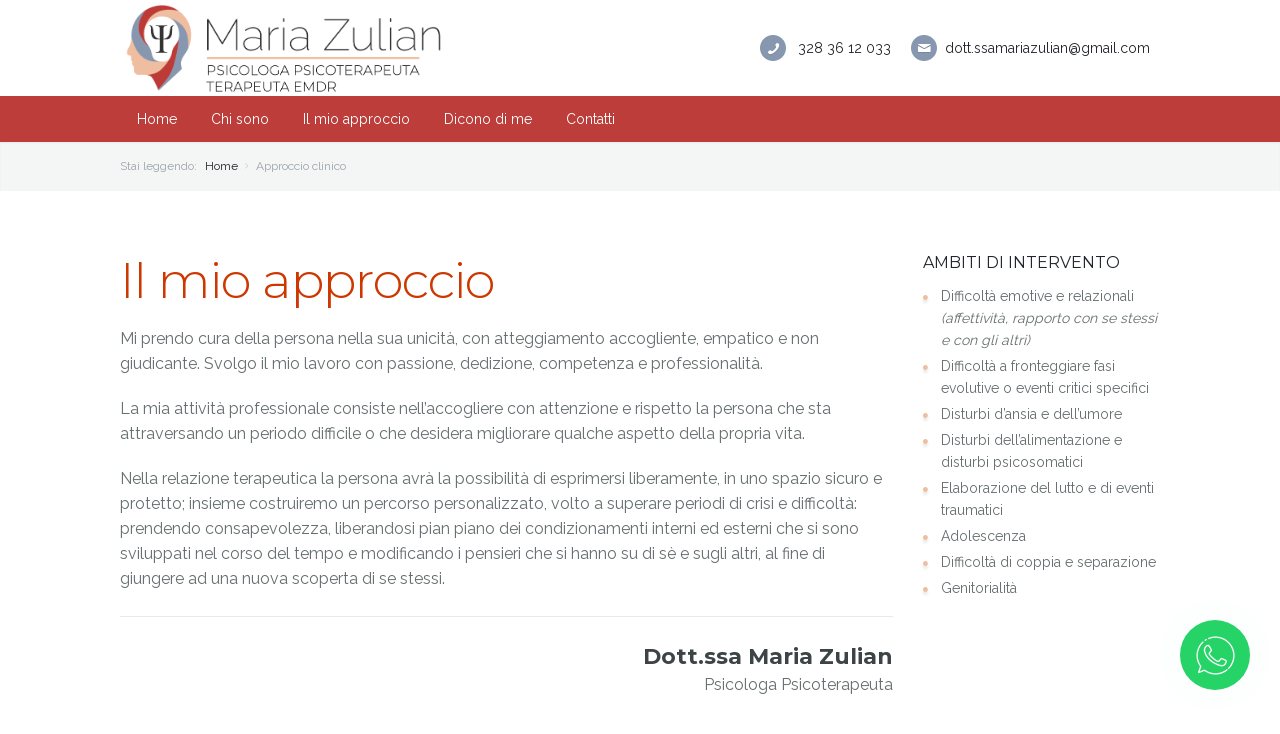

--- FILE ---
content_type: text/html; charset=UTF-8
request_url: https://www.mariazulianpsicologa.it/approccio-clinico.html
body_size: 4095
content:
<!DOCTYPE html>
<html>

<head>
	<meta charset="utf-8"/>
	<meta name="viewport" content="width=device-width, initial-scale=1, user-scalable=no"/>
	<title>Approccio clinico - Dott.ssa Maria Zulian - Psicologa Psicoterapeuta a Fontane (TV)</title>
	<meta name="Description" content=""/>
	<meta name="author" content="Dott.ssa Francesca Birello">
	<link rel="shortcut icon" href="https://www.mariazulianpsicologa.it/favicon.ico" />
<link rel="stylesheet" type="text/css" href="https://www.mariazulianpsicologa.it/3dParty/bootstrap/css/bootstrap.min.css"/>
<link rel="stylesheet" type="text/css" href="https://www.mariazulianpsicologa.it/css/global.css"/>
<link rel="stylesheet" type="text/css" href="https://www.mariazulianpsicologa.it/3dParty/rs-plugin/css/pi.settings.css"/>
<link rel="stylesheet" type="text/css" href="https://www.mariazulianpsicologa.it/3dParty/colorbox/colorbox.css"/>
<link rel="stylesheet" type="text/css" href="https://www.mariazulianpsicologa.it/css/google-maps.css"/>
<link rel="stylesheet" type="text/css" href="https://www.mariazulianpsicologa.it/css/typo.css"/>
<link rel="stylesheet" type="text/css" href="https://www.mariazulianpsicologa.it/css/slider.css"/>
<link rel="stylesheet" type="text/css" href="https://www.mariazulianpsicologa.it/css/tooltips.css"/>
<link rel="stylesheet" type="text/css" href="https://www.mariazulianpsicologa.it/css/shadows.css"/>
<link rel="stylesheet" type="text/css" href="https://www.mariazulianpsicologa.it/css/testimonials.css"/>
<link rel="stylesheet" type="text/css" href="https://www.mariazulianpsicologa.it/css/portfolio.css"/>
<link rel="stylesheet" type="text/css" href="https://www.mariazulianpsicologa.it/css/comments.css"/>
<link rel="stylesheet" type="text/css" href="https://www.mariazulianpsicologa.it/css/tooltips.css"/>
<link rel="stylesheet" type="text/css" href="https://www.mariazulianpsicologa.it/css/social.css"/>
<link rel="stylesheet" type="text/css" href="https://www.mariazulianpsicologa.it/css/tabs.css"/>
<link rel="stylesheet" type="text/css" href="https://www.mariazulianpsicologa.it/css/page-nav.css"/>
<link rel="stylesheet" type="text/css" href="https://www.mariazulianpsicologa.it/css/boxes.css"/>
<link rel="stylesheet" type="text/css" href="https://www.mariazulianpsicologa.it/css/jquery.mcustomscrollbar.css">
<link rel="stylesheet" type="text/css" href="https://www.mariazulianpsicologa.it/css/basic-modal.css">
<link rel="stylesheet" type="text/css" href="https://www.mariazulianpsicologa.it/css/accordion.css"/>
<link rel="stylesheet" type="text/css" href="https://www.mariazulianpsicologa.it/css/responsive.css"/>
<link rel="stylesheet" type="text/css" href="https://www.mariazulianpsicologa.it/css/tables.css"/>
<link rel="stylesheet" type="text/css" href="https://www.mariazulianpsicologa.it/css/animations.css"/>
<link rel="stylesheet" type="text/css" href="https://www.mariazulianpsicologa.it/css/timeline.css"/>
<link rel="stylesheet" type="text/css" href="https://www.mariazulianpsicologa.it/css/style-s.css"/>
<link rel="stylesheet" type="text/css" href="https://www.mariazulianpsicologa.it/font/flaticon.css"/>
<link href="//cdn.rawgit.com/noelboss/featherlight/1.7.13/release/featherlight.min.css" type="text/css" rel="stylesheet" />

<!--Fonts-->
<link href="https://fonts.googleapis.com/css?family=Montserrat:300,400,700&display=swap" rel="stylesheet">
<link href="https://fonts.googleapis.com/css?family=Raleway:300,400,500,600,700&display=swap" rel="stylesheet"> 
<!--Fonts with Icons-->
<link rel="stylesheet" href="https://www.mariazulianpsicologa.it/3dParty/fontello/css/fontello.css"/>
</head>

<body>
<div id="pi-all lead-16">
	<div class="pi-header piScrollTo piFixedHeader">
  <div class="pi-header-sticky"> 
    <!-- Header row -->
    <div class="pi-section-w pi-section-white pi-row-reducible">
      <div class="pi-section pi-row-lg"> 
        
        <!-- Logo -->
        <div class="pi-row-block pi-row-block-logo pi-center-text-xs-only" style="margin-right: 20px;"> <a href="https://www.mariazulianpsicologa.it/"><img src="https://www.mariazulianpsicologa.it/img/logo.png" alt="Dott.ssa Maria Zulian - Psicologa a Treviso" ></a> </div>
        <!-- End logo -->
        
        <div class="pi-row-block pi-pull-right pi-hidden-sm"> 
          
          <!-- Phone -->
          <div class="pi-row-block pi-row-block-txt pi-hidden-2xs"> <i class="pi-row-block-icon icon-phone pi-icon-circle pi-icon-base"></i> <a href="tel:+393283612033" class="pi-link-dark"> 328 36 12 033</a> </div>
          <!-- End phone --> 
          
          <!-- Email -->
          <div class="pi-row-block pi-row-block-txt pi-hidden-xs"><i class="pi-row-block-icon icon-mail pi-icon-circle pi-icon-base"></i><a href="mailto:dott.ssamariazulian@gmail.com" class="pi-link-dark">dott.ssamariazulian@gmail.com</a> </div>
          <!-- End email --> 
        </div>
      </div>
    </div>
    <div class="pi-section-w pi-section-base">
      <div class="pi-section pi-row-sm"> 
        
        <!-- Menu -->
        <div class="pi-row-block">
          <ul class="pi-menu pi-has-hover-border pi-full-height pi-hidden-xs">
            <li><a href="https://www.mariazulianpsicologa.it/"><span>Home</span></a></li>
            <li><a href="https://www.mariazulianpsicologa.it/chi-sono.html"><span>Chi sono</span></a></li>
            <li><a href="https://www.mariazulianpsicologa.it/approccio-clinico.html"><span>Il mio approccio</span></a></li>
            <li><a href="https://www.mariazulianpsicologa.it/dicono-di-me.html"><span>Dicono di me</span></a></li>
            <li><a href="https://www.mariazulianpsicologa.it/contatti.html"><span>Contatti</span></a></li>
          </ul>
        </div>
        <!-- End menu --> 
        
        <!-- Mobile menu button -->
        <div class="pi-row-block pi-pull-right pi-hidden-lg-only pi-hidden-md-only pi-hidden-sm-only">
          <button class="btn pi-btn pi-btn-no-border pi-shadow pi-mobile-menu-toggler" data-target="#pi-mobile-menu-19"> <i class="icon-menu pi-text-center"></i> </button>
        </div>
        <!-- End mobile menu button --> 
        
        <!-- Mobile menu -->
        <div id="pi-mobile-menu-19" class="pi-section-menu-mobile-w pi-section-dark">
          <div class="pi-section-menu-mobile">
            <ul class="pi-menu-mobile pi-menu-mobile-dark">
               <li><a href="https://www.mariazulianpsicologa.it/"><span>Home</span></a></li>
            <li><a href="https://www.mariazulianpsicologa.it/chi-sono.html"><span>Chi sono</span></a></li>
            <li><a href="https://www.mariazulianpsicologa.it/approccio-clinico.html"><span>Il mio approccio</span></a></li>
				            <li><a href="https://www.mariazulianpsicologa.it/dicono-di-me.html"><span>Dicono di me</span></a></li>

            <li><a href="https://www.mariazulianpsicologa.it/contatti.html"><span>Contatti</span></a></li>
            </ul>
          </div>
        </div>
        
        <!-- End mobile menu --> 
        
      </div>
    </div>
  </div>
</div>
	<!-- -- -- -- -- -- -- -- -- -- -- -- -- -- -- -- -- -- -- -- -- -- -- -- -- -- -- -- -- -- -- -- -- -- -- -- -- -- -- -- -- -- -- -- -- -->
<div class="pi-section-w pi-shadow-inside-top pi-section-grey">
	<div class="pi-section pi-section-md pi-titlebar pi-breadcrumb-only">
		<div class="pi-breadcrumb">Stai leggendo:
			<ul>
				<li><a href="https://www.mariazulianpsicologa.it/" class="pi-link-dark">Home</a></li>
				<li>Approccio clinico</li>
			</ul>
		</div>
	</div>
</div>
  <!-- -- -- -- -- -- -- -- -- -- -- -- -- -- -- -- -- -- -- -- -- -- -- -- -- -- -- -- -- -- -- -- -- -- -- -- -- -- -- -- -- -- -- -- -- -->
	<div class="pi-section-w pi-section-white">
		<div class="pi-section">
			<div class="pi-row">
				<!-- -- -- -- -- -- -- -- -- -- -- -- -- -- -- -- -- -- -- -- -- -- -- -- -- -- -- -- -- -- -- -- -- -- -- -- -- -- -- -- -- -- -- -- -- -->
				<div class="pi-col-sm-9 lead-16">
					<!-- -->
					<h1 class="dr-orange">Il mio approccio</h1>
					<p>Mi prendo cura della persona nella sua unicità, con atteggiamento accogliente, empatico e non giudicante. Svolgo il mio lavoro con passione, dedizione, competenza e professionalità. </p>
					<p>La mia attività professionale consiste nell’accogliere con attenzione e rispetto la persona che sta attraversando un periodo difficile o che desidera migliorare qualche aspetto della propria vita. </p>
					<p>Nella relazione terapeutica la persona avrà la possibilità di esprimersi liberamente, in uno spazio sicuro e protetto; insieme costruiremo un percorso personalizzato, volto a superare periodi di crisi e difficoltà: prendendo consapevolezza, liberandosi pian piano dei condizionamenti interni ed esterni che si sono sviluppati nel corso del tempo e modificando i pensieri che si hanno su di sè e sugli altri, al fine di giungere ad una nuova scoperta di se stessi. </p>
          <hr class="pi-divider">
<p class="pi-text-right"><strong class="sm-font lead-22">Dott.ssa Maria Zulian</strong> <br>Psicologa Psicoterapeuta</p>
					<!-- -->
				</div>
				<!-- -- -- -- -- -- -- -- -- -- -- -- -- -- -- -- -- -- -- -- -- -- -- -- -- -- -- -- -- -- -- -- -- -- -- -- -- -- -- -- -- -- -- -- -- -->
				<div class="pi-col-sm-3">
					<h5 class="sm-font pi-uppercase">Ambiti di intervento</h5>
<ul class="pi-list-with-icons pi-list-icons-dot">
  <li>Difficoltà emotive e relazionali <em>(affettività, rapporto con se stessi e con gli altri)</em></li>
  <li>Difficoltà a fronteggiare fasi evolutive o eventi critici specifici</li>
  <li>Disturbi d’ansia e dell’umore</li>
  <li>Disturbi dell’alimentazione e disturbi psicosomatici</li>
  <li>Elaborazione del lutto e di eventi traumatici</li>
  <li>Adolescenza</li>
  <li>Difficoltà di coppia e separazione</li>
  <li>Genitorialità</li>
</ul>

				</div>
				<!-- -- -- -- -- -- -- -- -- -- -- -- -- -- -- -- -- -- -- -- -- -- -- -- -- -- -- -- -- -- -- -- -- -- -- -- -- -- -- -- -- -- -- -- -- -->
			</div>
		</div>
	</div>
	<!-- -- -- -- -- -- -- -- -- -- -- -- -- -- -- -- -- -- -- -- -- -- -- -- -- -- -- -- -- -- -- -- -- -- -- -- -- -- -- -- -- -- -- -- -- -->
	<!-- Footer -->
<div class="pi-section-w" style="background-color: #bd3b36;  height: 5px;"></div>
<div class="pi-section-w pi-border-bottom pi-border-top-light pi-section-dark">
	<div class="pi-section pi-padding-bottom-10">
		
		<!---->
		<div class="pi-row">
			<!---->
			<div class="pi-col-sm-4">
				<h6 class="pi-margin-bottom-20 pi-weight-700 pi-uppercase pi-letter-spacing pi-text-base">
					Dott.ssa Maria Zulian				</h6>
				<p>
					Psicologa Psicoterapeuta a Fontane (TV)<br>
					Iscritto all’Albo Professionale degli Psicologi della regione Veneto  n. 10775<br>
					P.I. 04996440261 <br>	
					<i class="icon-mail"></i>	<a href="mailto:dott.ssamariazulian@gmail.com" class="pi-link-dark">dott.ssamariazulian@gmail.com</a>
				</p>
			</div>
			<!---->
			<!---->
			<div class="pi-col-sm-4">
				<h6 class="pi-margin-bottom-20 pi-weight-700 pi-uppercase pi-letter-spacing">
					Dove ricevo
				</h6>
				<ul class="pi-no-bullets">
					<li><i class="icon-location"></i> <a href="https://maps.app.goo.gl/EK8GiyCn37RFUw9s9" class="pi-link-dark" target="_blank">Viale della Repubblica 11 - Fontane (TV)</a></li>
			</ul>

			</div>
			<!---->
			<!---->
			<div class="pi-col-sm-4">
        <h6 class="pi-margin-bottom-20 pi-weight-700 pi-uppercase pi-letter-spacing">Social</h6>
				<ul class="pi-social-icons pi-colored-bg pi-round pi-clearfix">
					<li><a href="https://www.facebook.com/MariaZulianPsicologa/" class="pi-social-icon-facebook" target="_blank" rel="nofollow"><i class="icon-facebook"></i></a></li>
					<li><a href="https://www.instagram.com/psicoterapeuta_mariazulian/?igshid=YmMyMTA2M2Y%3D" class="pi-social-icon-instagram" target="_blank" rel="nofollow"><i class="icon-instagram"></i></a></li>
					<li><a href="https://www.linkedin.com/in/maria-zulian-403b4a183/" class="pi-social-icon-linkedin" target="_blank" rel="nofollow"><i class="icon-linkedin"></i></a></li>
				</ul>
			</div>

		</div>
		<!---->

		<!-- Row -->
		<div class="pi-row">

			<!-- Col 12 -->
			<div class="pi-col-md-12 pi-col-sm-12 pi-padding-bottom-30">



			</div>
			<!-- End col 12 -->

		</div>
		<!-- End row -->
<div class="pi-text-center" style="padding-top: -10px; text-align: center;">
	<small>&copy; 2019. &laquo;powered by Psicologi Italia&raquo;. &Egrave; severamente vietata la riproduzione, anche parziale, delle pagine e dei contenuti di questo sito. </small>
</div>
	</div>
</div>
<div class="pi-section-w pi-section-dark pi-border-top-light pi-border-bottom-strong-base">
	<div class="pi-section pi-row-md pi-center-text-2xs pi-clearfix">

		<!-- Menu -->
		<div class="pi-row-block pi-center-text-lg">
			<ul class="pi-simple-menu pi-full-height">

				<li>
					<a href="https://www.mariazulianpsicologa.it/declino_responsabilita.html" rel="nofollow">declino responsabilità</a>
				</li>
				<li>
					<a href="https://www.mariazulianpsicologa.it/privacy.html" rel="nofollow">privacy policy</a>
				</li>
				<li>
					<a href="https://www.mariazulianpsicologa.it/cookie-policy.html" rel="nofollow">cookies policy</a>
				</li>
				<li>
					<a href="https://www.mariazulianpsicologa.it/codice-deontologico.html" rel="nofollow">codice deontologico</a>
				</li>

			</ul>
		</div>
		<!-- End menu -->
		
		<!-- Text -->
		<span class="pi-row-block pi-pull-right pi-row-block-txt pi-hidden-xs" style="margin-bottom: 0px"><a href="http://www.psicologi-italia.it/" target="_blank"><img src="https://www.mariazulianpsicologa.it/img/network-white.png" alt="www.psicologi-italia.it" width="100px"></a> </p></span>
		<!-- End text -->
		
	</div>
</div>
<!-- End footer -->
<div><a href="http://wa.me/393283612033" target="_blank" id="button-wa" class="btn-whatsapp pulse"> <img src="https://www.mariazulianpsicologa.it/img/whatsapp-white.png" alt="" class="wa-center"></a></div>	<div class="pi-scroll-top-arrow" data-scroll-to="0"></div>
</div>
<script src="https://www.mariazulianpsicologa.it/3dParty/jquery-1.11.0.min.js"></script> 
<script src="https://www.mariazulianpsicologa.it/3dParty/bootstrap/js/bootstrap.min.js"></script> 
<script src="https://www.mariazulianpsicologa.it/3dParty/jquery.touchSwipe.min.js"></script> 
<script src="https://www.mariazulianpsicologa.it/3dParty/gauge.min.js"></script> 
<script src="https://www.mariazulianpsicologa.it/3dParty/inview.js"></script> 
<script src="https://www.mariazulianpsicologa.it/3dParty/rs-plugin/js/jquery.themepunch.tools.min.js"></script> 
<script src="https://www.mariazulianpsicologa.it/3dParty/rs-plugin/js/jquery.themepunch.revolution.min.js"></script> 
<script src="https://www.mariazulianpsicologa.it/3dParty/requestAnimationFramePolyfill.min.js"></script> 
<script src="https://www.mariazulianpsicologa.it/3dParty/jquery.placeholder.js"></script> 
<script src="https://www.mariazulianpsicologa.it/3dParty/jquery.scrollTo.min.js"></script> 
<script src="https://www.mariazulianpsicologa.it/3dParty/colorbox/jquery.colorbox-min.js"></script> 
<script src="https://www.mariazulianpsicologa.it/scripts/pi.global.js"></script> 
<script src="https://www.mariazulianpsicologa.it/scripts/pi.slider.js"></script> 
<script src="https://www.mariazulianpsicologa.it/scripts/pi.init.slider.js"></script> 
<script src="https://www.mariazulianpsicologa.it/3dParty/jquery.easing.1.3.js"></script> 
<script src="https://www.mariazulianpsicologa.it/scripts/pi.counter.js"></script> 
<script src="https://www.mariazulianpsicologa.it/scripts/pi.init.counter.js"></script> 
<script src="https://www.mariazulianpsicologa.it/scripts/pi.parallax.js"></script> 
<script src="https://www.mariazulianpsicologa.it/scripts/pi.init.parallax.js"></script> 
<script src="https://www.mariazulianpsicologa.it/scripts/pi.init.revolutionSlider.js"></script> 
<script src="https://www.mariazulianpsicologa.it/scripts/pi.accordion.js"></script> 
<script src="https://www.mariazulianpsicologa.it/3dParty/inview.js"></script>
<script src="https://www.mariazulianpsicologa.it/scripts/pi.tab.js"></script>
<script src="https://www.mariazulianpsicologa.it/scripts/pi.init.tab.js"></script>
<script src="https://www.mariazulianpsicologa.it/scripts/pi.init.animations.js"></script>
<script src="https://www.mariazulianpsicologa.it/scripts/pi.init.animations.min.js"></script>
<script src="https://www.mariazulianpsicologa.it/scripts/pi.init.isotope.js"></script>
<script src="https://www.mariazulianpsicologa.it/3dParty/isotope/isotope.js"></script>
<script src="//cdn.rawgit.com/noelboss/featherlight/1.7.13/release/featherlight.min.js" type="text/javascript" charset="utf-8"></script>
<script>
		$(document).ready(function() {
			$('a.dcontacts').click(function (e) { 
				e.preventDefault();
				var divid = $(this).data('divid'); 
				var divtel= $(this).data('divtel'); 
				$.get("https://www.mariazulianpsicologa.it/handlers/dcontacts.php", function(data){
					//console.log(''+data+''+ret+'');
					$('div#tel'+divid+'').css({'display':'none'})
					$('div#div'+divid+'').css({'display':'inline-block'})
				});
			});

		});
	</script>

<script>
	document.querySelectorAll('a[href^="#"]').forEach(anchor => {
    anchor.addEventListener('click', function (e) {
        e.preventDefault();
 
        document.querySelector(this.getAttribute('href')).scrollIntoView({
            behavior: 'smooth'
        });
    });
});
</script>
<!--Cookie Consent-->
<link rel="stylesheet" href="https://www.mariazulianpsicologa.it/cookieconsent/cookieconsent.css">
<script type="module" src="https://www.mariazulianpsicologa.it/cookieconsent/cookieconsent-config.js"></script></body>

</html>

--- FILE ---
content_type: text/css; charset=utf-8
request_url: https://www.mariazulianpsicologa.it/css/google-maps.css
body_size: 177
content:
.pi-google-map {
  width: 100%;
  height: 240px;
  margin-bottom: 20px;
}
.pi-google-map img {
  max-width: none !important;
}
.pi-google-map-wide {
  width: 100%;
  height: 300px;
  margin-bottom: 0;
}
.pi-google-map-shadow {
  -webkit-box-shadow: 0 1px 2px rgba(0, 0, 0, 0.06);
  -moz-box-shadow: 0 1px 2px rgba(0, 0, 0, 0.06);
  box-shadow: 0 1px 2px rgba(0, 0, 0, 0.06);
}


--- FILE ---
content_type: text/css; charset=utf-8
request_url: https://www.mariazulianpsicologa.it/css/testimonials.css
body_size: 1136
content:
/* Aura version: 1.8.7 */

.pi-testimonial {
  margin-bottom: 20px;
}
.pi-testimonial-content {
  position: relative;
  padding: 25px 28px 5px;
  margin-bottom: 20px;
  font-style: italic;
  font-size: 16px;
  line-height: 1.4em;
  border: 1px solid transparent;
  -webkit-border-radius: 2px;
  -moz-border-radius: 2px;
  border-radius: 2px;
}
.pi-testimonial-content:after {
  content: '';
  display: block;
  width: 23px;
  height: 16px;
  position: absolute;
  left: 20px;
  bottom: -16px;
}
.pi-testimonial-author-with-photo .pi-testimonial-content:after {
  left: 64px;
}
.pi-testimonial-content.pi-testimonial-content-big {
  font-size: 18px;
}
.pi-testimonial-content.pi-testimonial-content-bigger {
  font-size: 22px;
  line-height: 1.4em;
  font-weight: 300;
}
.pi-testimonial-content.pi-testimonial-content-quotes {
  padding-left: 46px;
}
.pi-testimonial-content.pi-testimonial-content-quotes:before {
  display: block;
  font-family: fontello;
  content: "\e882";
  font-size: 18px;
  position: absolute;
  top: 24px;
  font-style: normal;
  left: 18px;
}
.pi-testimonial-author-with-icon .pi-testimonial-author div {
  margin-left: 30px;
}
.pi-testimonial-author-with-photo .pi-testimonial-author div {
  padding: 7px 0 0 88px;
}
.pi-testimonial-author .pi-testimonial-author-photo {
  height: 70px;
  float: left;
  margin-right: 20px;
}
.pi-testimonial-author .pi-testimonial-author-photo img {
  max-height: 70px;
}
.pi-testimonial-author .pi-icon-man,
.pi-testimonial-author .pi-icon-woman {
  width: 15px;
  height: 18px;
  float: left;
  margin-top: 2px;
}
.pi-testimonial-author:before,
.pi-testimonial-author:after {
  content: " ";
  display: table;
}
.pi-testimonial-author:after {
  clear: both;
}
.pi-testimonials-big {
  font-size: 30px;
  font-weight: 300;
  line-height: 1.4em;
  font-style: italic;
  margin-bottom: 15px;
}
.pi-testimonials-name {
  letter-spacing: 1px;
  margin-bottom: 0;
  font-style: italic;
}
.pi-quote-left {
  margin-right: 10px;
}
.pi-quote-right {
  margin-left: 13px;
}
.pi-section-white .pi-testimonial-content,
.pi-section-grey .pi-testimonial-content,
.pi-section-base .pi-testimonial-content,
.pi-section-dark .pi-testimonial-content,
.pi-section-parallax .pi-testimonial-content {
  background: #f8fafa;
  color: #373c41;
  -webkit-box-shadow: 0 1px 2px rgba(0, 0, 0, 0.03);
  -moz-box-shadow: 0 1px 2px rgba(0, 0, 0, 0.03);
  box-shadow: 0 1px 2px rgba(0, 0, 0, 0.03);
  border-color: #e5eaea;
}
.pi-section-white .pi-testimonial-content:after,
.pi-section-grey .pi-testimonial-content:after,
.pi-section-base .pi-testimonial-content:after,
.pi-section-dark .pi-testimonial-content:after,
.pi-section-parallax .pi-testimonial-content:after {
  background: url(../img/triangle-testimonials.png) no-repeat 50% 0;
}
.pi-section-white .pi-testimonial-content.pi-testimonial-content-quotes:before,
.pi-section-grey .pi-testimonial-content.pi-testimonial-content-quotes:before,
.pi-section-base .pi-testimonial-content.pi-testimonial-content-quotes:before,
.pi-section-dark .pi-testimonial-content.pi-testimonial-content-quotes:before,
.pi-section-parallax .pi-testimonial-content.pi-testimonial-content-quotes:before {
  color: #d6dfdf;
}
.pi-section-white .pi-testimonial-content.pi-testimonial-white,
.pi-section-grey .pi-testimonial-content.pi-testimonial-white,
.pi-section-base .pi-testimonial-content.pi-testimonial-white,
.pi-section-dark .pi-testimonial-content.pi-testimonial-white,
.pi-section-parallax .pi-testimonial-content.pi-testimonial-white {
  background: #ffffff;
  color: #373c41;
  -webkit-box-shadow: 0 1px 1px rgba(0, 0, 0, 0.1);
  -moz-box-shadow: 0 1px 1px rgba(0, 0, 0, 0.1);
  box-shadow: 0 1px 1px rgba(0, 0, 0, 0.1);
  border-color: #ffffff;
}
.pi-section-white .pi-testimonial-content.pi-testimonial-white:after,
.pi-section-grey .pi-testimonial-content.pi-testimonial-white:after,
.pi-section-base .pi-testimonial-content.pi-testimonial-white:after,
.pi-section-dark .pi-testimonial-content.pi-testimonial-white:after,
.pi-section-parallax .pi-testimonial-content.pi-testimonial-white:after {
  background: url(../img/triangle-testimonials-white.png) no-repeat 50% 0;
}
.pi-section-white .pi-testimonial-content.pi-testimonial-white.pi-testimonial-content-quotes:before,
.pi-section-grey .pi-testimonial-content.pi-testimonial-white.pi-testimonial-content-quotes:before,
.pi-section-base .pi-testimonial-content.pi-testimonial-white.pi-testimonial-content-quotes:before,
.pi-section-dark .pi-testimonial-content.pi-testimonial-white.pi-testimonial-content-quotes:before,
.pi-section-parallax .pi-testimonial-content.pi-testimonial-white.pi-testimonial-content-quotes:before {
  color: #d6dfdf;
}
.pi-section-white .pi-testimonial-content.pi-testimonial-base,
.pi-section-grey .pi-testimonial-content.pi-testimonial-base,
.pi-section-base .pi-testimonial-content.pi-testimonial-base,
.pi-section-dark .pi-testimonial-content.pi-testimonial-base,
.pi-section-parallax .pi-testimonial-content.pi-testimonial-base {
  background: #8797b0;
  color: #ffffff;
  -webkit-box-shadow: none;
  -moz-box-shadow: none;
  box-shadow: none;
  border-color: #8797b0;
}
.pi-section-white .pi-testimonial-content.pi-testimonial-base:after,
.pi-section-grey .pi-testimonial-content.pi-testimonial-base:after,
.pi-section-base .pi-testimonial-content.pi-testimonial-base:after,
.pi-section-dark .pi-testimonial-content.pi-testimonial-base:after,
.pi-section-parallax .pi-testimonial-content.pi-testimonial-base:after {
  background: url(../img/triangle-testimonials-green.png) no-repeat 50% 0;
}
.pi-section-white .pi-testimonial-content.pi-testimonial-base.pi-testimonial-content-quotes:before,
.pi-section-grey .pi-testimonial-content.pi-testimonial-base.pi-testimonial-content-quotes:before,
.pi-section-base .pi-testimonial-content.pi-testimonial-base.pi-testimonial-content-quotes:before,
.pi-section-dark .pi-testimonial-content.pi-testimonial-base.pi-testimonial-content-quotes:before,
.pi-section-parallax .pi-testimonial-content.pi-testimonial-base.pi-testimonial-content-quotes:before {
  color: #8be2ac;
}
.pi-section-white .pi-testimonial-content.pi-testimonial-dark,
.pi-section-grey .pi-testimonial-content.pi-testimonial-dark,
.pi-section-base .pi-testimonial-content.pi-testimonial-dark,
.pi-section-dark .pi-testimonial-content.pi-testimonial-dark,
.pi-section-parallax .pi-testimonial-content.pi-testimonial-dark {
  background: #2b3038;
  color: #b7c0c5;
  -webkit-box-shadow: none;
  -moz-box-shadow: none;
  box-shadow: none;
  border-color: #2b3038;
}
.pi-section-white .pi-testimonial-content.pi-testimonial-dark:after,
.pi-section-grey .pi-testimonial-content.pi-testimonial-dark:after,
.pi-section-base .pi-testimonial-content.pi-testimonial-dark:after,
.pi-section-dark .pi-testimonial-content.pi-testimonial-dark:after,
.pi-section-parallax .pi-testimonial-content.pi-testimonial-dark:after {
  background: url(../img/triangle-testimonials-dark.png) no-repeat 50% 0;
}
.pi-section-white .pi-testimonial-content.pi-testimonial-dark.pi-testimonial-content-quotes:before,
.pi-section-grey .pi-testimonial-content.pi-testimonial-dark.pi-testimonial-content-quotes:before,
.pi-section-base .pi-testimonial-content.pi-testimonial-dark.pi-testimonial-content-quotes:before,
.pi-section-dark .pi-testimonial-content.pi-testimonial-dark.pi-testimonial-content-quotes:before,
.pi-section-parallax .pi-testimonial-content.pi-testimonial-dark.pi-testimonial-content-quotes:before {
  color: #4e565e;
}
.pi-section-white .pi-testimonial-author .pi-icon-man,
.pi-section-grey .pi-testimonial-author .pi-icon-man,
.pi-section-base .pi-testimonial-author .pi-icon-man,
.pi-section-dark .pi-testimonial-author .pi-icon-man,
.pi-section-parallax .pi-testimonial-author .pi-icon-man {
  background: url(../img/icon-man.png) no-repeat 0 0;
}
.pi-section-white .pi-testimonial-author .pi-icon-woman,
.pi-section-grey .pi-testimonial-author .pi-icon-woman,
.pi-section-base .pi-testimonial-author .pi-icon-woman,
.pi-section-dark .pi-testimonial-author .pi-icon-woman,
.pi-section-parallax .pi-testimonial-author .pi-icon-woman {
  background: url(../img/icon-woman.png) no-repeat 0 0;
}


--- FILE ---
content_type: text/css; charset=utf-8
request_url: https://www.mariazulianpsicologa.it/css/portfolio.css
body_size: 1843
content:
/* Aura version: 1.8.7 */

.pi-portfolio-item {
  margin-bottom: 30px;
}
.pi-portfolio-item .pi-img-w {
  margin-bottom: 0;
}
.pi-portfolio-item.pi-portfolio-item-round-corners {
  -webkit-border-radius: 3px;
  -moz-border-radius: 3px;
  border-radius: 3px;
}
.pi-gallery-small-margins .pi-portfolio-item {
  margin-bottom: 20px;
}
.pi-portfolio-description {
  margin-top: 20px;
  overflow: hidden;
}
.pi-portfolio-description > *:last-child {
  margin-bottom: 0;
}
.pi-portfolio-description h4 + * {
  margin-top: -3px;
}
.pi-portfolio-description.pi-portfolio-description-round-corners {
  -webkit-border-radius: 0 0 3px 3px;
  -moz-border-radius: 0 0 3px 3px;
  border-radius: 0 0 3px 3px;
}
.pi-portfolio-description.pi-portfolio-description-round-corners-all {
  -webkit-border-radius: 3px;
  -moz-border-radius: 3px;
  border-radius: 3px;
}
.pi-portfolio-description-box .pi-img-w.pi-img-round-corners,
.pi-portfolio-description-box .pi-img-w.pi-img-round-corners img,
.pi-portfolio-description-box .pi-img-w.pi-img-round-corners .pi-img-overlay {
  -webkit-border-radius: 3px 3px 0 0;
  -moz-border-radius: 3px 3px 0 0;
  border-radius: 3px 3px 0 0;
}
.pi-portfolio-description-box .pi-portfolio-description {
  padding: 26px 28px;
  border: 1px solid transparent;
  border-top-width: 0;
  margin: 0;
  -webkit-transition: all 0.2s ease-in-out 0s;
  -moz-transition: all 0.2s ease-in-out 0s;
  -ms-transition: all 0.2s ease-in-out 0s;
  -o-transition: all 0.2s ease-in-out 0s;
  transition: all 0.2s ease-in-out 0s;
}
.pi-portfolio-description-box .pi-portfolio-description.pi-portfolio-description-small {
  padding: 20px 22px;
}
.pi-portfolio-description .pi-portfolio-cats li {
  font-size: 13px;
}
.pi-portfolio-description .pi-portfolio-cats li i {
  margin-right: 5px;
  font-size: 13px;
}
.pi-portfolio-description .pi-portfolio-cats li a i {
  -webkit-transition: all 0.2s ease-in-out 0s;
  -moz-transition: all 0.2s ease-in-out 0s;
  -ms-transition: all 0.2s ease-in-out 0s;
  -o-transition: all 0.2s ease-in-out 0s;
  transition: all 0.2s ease-in-out 0s;
}
.pi-portfolio-nav {
  margin: 0 -30px -26px !important;
  padding: 0px 30px 20px;
  position: relative;
  overflow: hidden;
}
.pi-portfolio-nav a {
  border: 0;
  -webkit-transition: all 0.2s ease-in-out 0s;
  -moz-transition: all 0.2s ease-in-out 0s;
  -ms-transition: all 0.2s ease-in-out 0s;
  -o-transition: all 0.2s ease-in-out 0s;
  transition: all 0.2s ease-in-out 0s;
}
.pi-portfolio-nav .pi-pull-left i {
  display: inline-block;
  width: 16px;
  height: 16px;
  position: relative;
  font-size: 14px;
  line-height: 14px;
  text-align: center;
  vertical-align: middle;
  -webkit-border-radius: 50%;
  -moz-border-radius: 50%;
  border-radius: 50%;
}
.pi-portfolio-nav .pi-pull-right {
  margin-left: 10px;
}
.pi-portfolio-nav .pi-pull-right i {
  display: inline-block;
  margin-right: 4px;
  font-size: 14px;
  vertical-align: middle;
  -webkit-transition: all 0.2s ease-in-out 0s;
  -moz-transition: all 0.2s ease-in-out 0s;
  -ms-transition: all 0.2s ease-in-out 0s;
  -o-transition: all 0.2s ease-in-out 0s;
  transition: all 0.2s ease-in-out 0s;
}
.pi-portfolio-nav .pi-pull-right i.icon-heart {
  margin-top: -2px;
}
.pi-portfolio-nav:after {
  display: block;
  content: "";
  height: 1px;
  position: absolute;
  top: 0;
  left: 0;
  right: 0;
}
.pi-portfolio-cats {
  display: block;
  list-style: none;
  padding: 0;
  font-size: 13px;
  margin-bottom: 10px;
  line-height: 1.8em;
}
.pi-portfolio-cats li {
  display: inline-block;
  margin: 0 5px 0 0;
}
.pi-portfolio-cats li:last-child {
  margin-right: 0;
}
.pi-portfolio-cats li a {
  border: 0;
  -webkit-transition: color 0.1s ease-in-out 0s;
  -moz-transition: color 0.1s ease-in-out 0s;
  -ms-transition: color 0.1s ease-in-out 0s;
  -o-transition: color 0.1s ease-in-out 0s;
  transition: color 0.1s ease-in-out 0s;
}
.pi-portfolio-cats li a i {
  margin-right: 5px;
}
.pi-meta {
  display: block;
  list-style: none;
  padding: 0;
  margin-bottom: 10px;
  font-size: 13px;
  line-height: 1.8em;
}
.pi-meta li {
  display: inline-block;
  margin: 0 5px 0 0;
}
.pi-meta li i {
  margin-right: 5px;
}
.pi-meta li:last-child {
  margin-right: 0;
}
.pi-meta li a {
  border: 0;
  -webkit-transition: color 0.1s ease-in-out 0s;
  -moz-transition: color 0.1s ease-in-out 0s;
  -ms-transition: color 0.1s ease-in-out 0s;
  -o-transition: color 0.1s ease-in-out 0s;
  transition: color 0.1s ease-in-out 0s;
}
.pi-meta.pi-meta-small {
  margin-bottom: 6px;
}
.pi-meta.pi-meta-small li {
  margin: 0 9px 0 0;
}
.pi-meta.pi-meta-small li i {
  margin-right: 3px;
  font-size: 13px;
}
.pi-portfolio-item-hover-base:hover .pi-portfolio-description a {
  color: #fff;
  border-color: #b6d2fc;
}
.pi-portfolio-item-hover-base:hover .pi-portfolio-description a:hover {
  border-color: #fff;
}
.pi-portfolio-item-hover-base:hover .pi-portfolio-description a.pi-link-no-style {
  color: #fff;
  border-color: transparent;
}
.pi-portfolio-item-hover-base:hover .pi-portfolio-description a.pi-link-no-style:hover {
  border-color: #b6d2fc;
}
.pi-section-base .pi-portfolio-description-box {
  -webkit-transition: all 0.2s ease-in-out 0s;
  -moz-transition: all 0.2s ease-in-out 0s;
  -ms-transition: all 0.2s ease-in-out 0s;
  -o-transition: all 0.2s ease-in-out 0s;
  transition: all 0.2s ease-in-out 0s;
}
.pi-section-base .pi-portfolio-description-box .pi-portfolio-description {
  background: #00929c;
  border-color: #008d98;
  color: #e2f1f1;
}
.pi-section-base .pi-portfolio-cats li,
.pi-section-base .pi-meta li {
  color: #95caca;
}
.pi-section-base .pi-portfolio-cats li i,
.pi-section-base .pi-meta li i {
  color: #95caca;
}
.pi-section-base .pi-portfolio-cats li a,
.pi-section-base .pi-meta li a {
  color: #95caca;
}
.pi-section-base .pi-portfolio-cats li a:hover,
.pi-section-base .pi-meta li a:hover {
  color: #ffffff;
}
.pi-section-base .pi-portfolio-item-hover-base:hover .pi-portfolio-description {
  border-color: #3491e9;
  background: #0dc0c0;
  color: #e8f3ff;
}
.pi-section-base .pi-portfolio-item-hover-base:hover .pi-portfolio-description h1,
.pi-section-base .pi-portfolio-item-hover-base:hover .pi-portfolio-description h2,
.pi-section-base .pi-portfolio-item-hover-base:hover .pi-portfolio-description h3,
.pi-section-base .pi-portfolio-item-hover-base:hover .pi-portfolio-description h4,
.pi-section-base .pi-portfolio-item-hover-base:hover .pi-portfolio-description h5,
.pi-section-base .pi-portfolio-item-hover-base:hover .pi-portfolio-description h6,
.pi-section-base .pi-portfolio-item-hover-base:hover .pi-portfolio-description h1 a,
.pi-section-base .pi-portfolio-item-hover-base:hover .pi-portfolio-description h2 a,
.pi-section-base .pi-portfolio-item-hover-base:hover .pi-portfolio-description h3 a,
.pi-section-base .pi-portfolio-item-hover-base:hover .pi-portfolio-description h4 a,
.pi-section-base .pi-portfolio-item-hover-base:hover .pi-portfolio-description h5 a,
.pi-section-base .pi-portfolio-item-hover-base:hover .pi-portfolio-description h6 a {
  color: #ffffff;
}
.pi-section-base .pi-portfolio-item-hover-base:hover .pi-portfolio-description h1:hover,
.pi-section-base .pi-portfolio-item-hover-base:hover .pi-portfolio-description h2:hover,
.pi-section-base .pi-portfolio-item-hover-base:hover .pi-portfolio-description h3:hover,
.pi-section-base .pi-portfolio-item-hover-base:hover .pi-portfolio-description h4:hover,
.pi-section-base .pi-portfolio-item-hover-base:hover .pi-portfolio-description h5:hover,
.pi-section-base .pi-portfolio-item-hover-base:hover .pi-portfolio-description h6:hover,
.pi-section-base .pi-portfolio-item-hover-base:hover .pi-portfolio-description h1 a:hover,
.pi-section-base .pi-portfolio-item-hover-base:hover .pi-portfolio-description h2 a:hover,
.pi-section-base .pi-portfolio-item-hover-base:hover .pi-portfolio-description h3 a:hover,
.pi-section-base .pi-portfolio-item-hover-base:hover .pi-portfolio-description h4 a:hover,
.pi-section-base .pi-portfolio-item-hover-base:hover .pi-portfolio-description h5 a:hover,
.pi-section-base .pi-portfolio-item-hover-base:hover .pi-portfolio-description h6 a:hover {
  color: #ffffff;
}
.pi-section-base .pi-portfolio-item-hover-base:hover .pi-portfolio-description .pi-portfolio-cats li {
  color: #bde0fb;
}
.pi-section-base .pi-portfolio-item-hover-base:hover .pi-portfolio-description .pi-portfolio-cats li i {
  color: #a2c6f8;
}
.pi-section-base .pi-portfolio-item-hover-base:hover .pi-portfolio-description .pi-portfolio-cats li a {
  color: #bde0fb;
}
.pi-section-base .pi-portfolio-item-hover-base:hover .pi-portfolio-description .pi-portfolio-cats li a:hover {
  color: #ffffff;
}
.pi-section-white .pi-portfolio-description-box,
.pi-section-grey .pi-portfolio-description-box {
  -webkit-transition: all 0.2s ease-in-out 0s;
  -moz-transition: all 0.2s ease-in-out 0s;
  -ms-transition: all 0.2s ease-in-out 0s;
  -o-transition: all 0.2s ease-in-out 0s;
  transition: all 0.2s ease-in-out 0s;
}
.pi-section-white .pi-portfolio-description-box .pi-portfolio-description,
.pi-section-grey .pi-portfolio-description-box .pi-portfolio-description {
  background: #ffffff;
  border-color: #e0e0e0;
  color: #737a81;
}
.pi-section-white .pi-portfolio-cats li,
.pi-section-grey .pi-portfolio-cats li,
.pi-section-white .pi-meta li,
.pi-section-grey .pi-meta li {
  color: #b5b8bf;
}
.pi-section-white .pi-portfolio-cats li i,
.pi-section-grey .pi-portfolio-cats li i,
.pi-section-white .pi-meta li i,
.pi-section-grey .pi-meta li i {
  color: #d7d8db;
}
.pi-section-white .pi-portfolio-cats li a,
.pi-section-grey .pi-portfolio-cats li a,
.pi-section-white .pi-meta li a,
.pi-section-grey .pi-meta li a {
  color: #b5b8bf;
}
.pi-section-white .pi-portfolio-cats li a:hover,
.pi-section-grey .pi-portfolio-cats li a:hover,
.pi-section-white .pi-meta li a:hover,
.pi-section-grey .pi-meta li a:hover {
  color: #0dc0c0;
}
.pi-section-white .pi-portfolio-item-hover-base:hover .pi-portfolio-description,
.pi-section-grey .pi-portfolio-item-hover-base:hover .pi-portfolio-description {
  border-color: #00a1ab;
  background: #0dc0c0;
  color: #ffffff;
}
.pi-section-white .pi-portfolio-item-hover-base:hover .pi-portfolio-description h1,
.pi-section-grey .pi-portfolio-item-hover-base:hover .pi-portfolio-description h1,
.pi-section-white .pi-portfolio-item-hover-base:hover .pi-portfolio-description h2,
.pi-section-grey .pi-portfolio-item-hover-base:hover .pi-portfolio-description h2,
.pi-section-white .pi-portfolio-item-hover-base:hover .pi-portfolio-description h3,
.pi-section-grey .pi-portfolio-item-hover-base:hover .pi-portfolio-description h3,
.pi-section-white .pi-portfolio-item-hover-base:hover .pi-portfolio-description h4,
.pi-section-grey .pi-portfolio-item-hover-base:hover .pi-portfolio-description h4,
.pi-section-white .pi-portfolio-item-hover-base:hover .pi-portfolio-description h5,
.pi-section-grey .pi-portfolio-item-hover-base:hover .pi-portfolio-description h5,
.pi-section-white .pi-portfolio-item-hover-base:hover .pi-portfolio-description h6,
.pi-section-grey .pi-portfolio-item-hover-base:hover .pi-portfolio-description h6,
.pi-section-white .pi-portfolio-item-hover-base:hover .pi-portfolio-description h1 a,
.pi-section-grey .pi-portfolio-item-hover-base:hover .pi-portfolio-description h1 a,
.pi-section-white .pi-portfolio-item-hover-base:hover .pi-portfolio-description h2 a,
.pi-section-grey .pi-portfolio-item-hover-base:hover .pi-portfolio-description h2 a,
.pi-section-white .pi-portfolio-item-hover-base:hover .pi-portfolio-description h3 a,
.pi-section-grey .pi-portfolio-item-hover-base:hover .pi-portfolio-description h3 a,
.pi-section-white .pi-portfolio-item-hover-base:hover .pi-portfolio-description h4 a,
.pi-section-grey .pi-portfolio-item-hover-base:hover .pi-portfolio-description h4 a,
.pi-section-white .pi-portfolio-item-hover-base:hover .pi-portfolio-description h5 a,
.pi-section-grey .pi-portfolio-item-hover-base:hover .pi-portfolio-description h5 a,
.pi-section-white .pi-portfolio-item-hover-base:hover .pi-portfolio-description h6 a,
.pi-section-grey .pi-portfolio-item-hover-base:hover .pi-portfolio-description h6 a {
  color: #ffffff;
}
.pi-section-white .pi-portfolio-item-hover-base:hover .pi-portfolio-description h1:hover,
.pi-section-grey .pi-portfolio-item-hover-base:hover .pi-portfolio-description h1:hover,
.pi-section-white .pi-portfolio-item-hover-base:hover .pi-portfolio-description h2:hover,
.pi-section-grey .pi-portfolio-item-hover-base:hover .pi-portfolio-description h2:hover,
.pi-section-white .pi-portfolio-item-hover-base:hover .pi-portfolio-description h3:hover,
.pi-section-grey .pi-portfolio-item-hover-base:hover .pi-portfolio-description h3:hover,
.pi-section-white .pi-portfolio-item-hover-base:hover .pi-portfolio-description h4:hover,
.pi-section-grey .pi-portfolio-item-hover-base:hover .pi-portfolio-description h4:hover,
.pi-section-white .pi-portfolio-item-hover-base:hover .pi-portfolio-description h5:hover,
.pi-section-grey .pi-portfolio-item-hover-base:hover .pi-portfolio-description h5:hover,
.pi-section-white .pi-portfolio-item-hover-base:hover .pi-portfolio-description h6:hover,
.pi-section-grey .pi-portfolio-item-hover-base:hover .pi-portfolio-description h6:hover,
.pi-section-white .pi-portfolio-item-hover-base:hover .pi-portfolio-description h1 a:hover,
.pi-section-grey .pi-portfolio-item-hover-base:hover .pi-portfolio-description h1 a:hover,
.pi-section-white .pi-portfolio-item-hover-base:hover .pi-portfolio-description h2 a:hover,
.pi-section-grey .pi-portfolio-item-hover-base:hover .pi-portfolio-description h2 a:hover,
.pi-section-white .pi-portfolio-item-hover-base:hover .pi-portfolio-description h3 a:hover,
.pi-section-grey .pi-portfolio-item-hover-base:hover .pi-portfolio-description h3 a:hover,
.pi-section-white .pi-portfolio-item-hover-base:hover .pi-portfolio-description h4 a:hover,
.pi-section-grey .pi-portfolio-item-hover-base:hover .pi-portfolio-description h4 a:hover,
.pi-section-white .pi-portfolio-item-hover-base:hover .pi-portfolio-description h5 a:hover,
.pi-section-grey .pi-portfolio-item-hover-base:hover .pi-portfolio-description h5 a:hover,
.pi-section-white .pi-portfolio-item-hover-base:hover .pi-portfolio-description h6 a:hover,
.pi-section-grey .pi-portfolio-item-hover-base:hover .pi-portfolio-description h6 a:hover {
  color: #ffffff;
}
.pi-section-white .pi-portfolio-item-hover-base:hover .pi-portfolio-description .pi-portfolio-cats li,
.pi-section-grey .pi-portfolio-item-hover-base:hover .pi-portfolio-description .pi-portfolio-cats li {
  color: rgba(250, 250, 250, 0.7);
}
.pi-section-white .pi-portfolio-item-hover-base:hover .pi-portfolio-description .pi-portfolio-cats li i,
.pi-section-grey .pi-portfolio-item-hover-base:hover .pi-portfolio-description .pi-portfolio-cats li i {
  color: rgba(250, 250, 250, 0.6);
}
.pi-section-white .pi-portfolio-item-hover-base:hover .pi-portfolio-description .pi-portfolio-cats li a,
.pi-section-grey .pi-portfolio-item-hover-base:hover .pi-portfolio-description .pi-portfolio-cats li a {
  color: rgba(250, 250, 250, 0.7);
}
.pi-section-white .pi-portfolio-item-hover-base:hover .pi-portfolio-description .pi-portfolio-cats li a:hover,
.pi-section-grey .pi-portfolio-item-hover-base:hover .pi-portfolio-description .pi-portfolio-cats li a:hover {
  color: #ffffff;
}
.pi-section-dark .pi-portfolio-description-box,
.pi-section-parallax .pi-portfolio-description-box {
  -webkit-transition: all 0.2s ease-in-out 0s;
  -moz-transition: all 0.2s ease-in-out 0s;
  -ms-transition: all 0.2s ease-in-out 0s;
  -o-transition: all 0.2s ease-in-out 0s;
  transition: all 0.2s ease-in-out 0s;
}
.pi-section-dark .pi-portfolio-description-box .pi-portfolio-description,
.pi-section-parallax .pi-portfolio-description-box .pi-portfolio-description {
  background: #1a1d22;
  border-color: #171a1e;
  color: #80828e;
}
.pi-section-dark .pi-portfolio-cats li,
.pi-section-parallax .pi-portfolio-cats li,
.pi-section-dark .pi-meta li,
.pi-section-parallax .pi-meta li {
  color: #5b5c61;
}
.pi-section-dark .pi-portfolio-cats li i,
.pi-section-parallax .pi-portfolio-cats li i,
.pi-section-dark .pi-meta li i,
.pi-section-parallax .pi-meta li i {
  color: #3c3d42;
}
.pi-section-dark .pi-portfolio-cats li a,
.pi-section-parallax .pi-portfolio-cats li a,
.pi-section-dark .pi-meta li a,
.pi-section-parallax .pi-meta li a {
  color: #5b5c61;
}
.pi-section-dark .pi-portfolio-cats li a:hover,
.pi-section-parallax .pi-portfolio-cats li a:hover,
.pi-section-dark .pi-meta li a:hover,
.pi-section-parallax .pi-meta li a:hover {
  color: #0dc0c0;
}
.pi-section-dark .pi-portfolio-item-hover-base:hover .pi-portfolio-description,
.pi-section-parallax .pi-portfolio-item-hover-base:hover .pi-portfolio-description {
  border-color: #3491e9;
  background: #0dc0c0;
  color: #e8f3ff;
}
.pi-section-dark .pi-portfolio-item-hover-base:hover .pi-portfolio-description h1,
.pi-section-parallax .pi-portfolio-item-hover-base:hover .pi-portfolio-description h1,
.pi-section-dark .pi-portfolio-item-hover-base:hover .pi-portfolio-description h2,
.pi-section-parallax .pi-portfolio-item-hover-base:hover .pi-portfolio-description h2,
.pi-section-dark .pi-portfolio-item-hover-base:hover .pi-portfolio-description h3,
.pi-section-parallax .pi-portfolio-item-hover-base:hover .pi-portfolio-description h3,
.pi-section-dark .pi-portfolio-item-hover-base:hover .pi-portfolio-description h4,
.pi-section-parallax .pi-portfolio-item-hover-base:hover .pi-portfolio-description h4,
.pi-section-dark .pi-portfolio-item-hover-base:hover .pi-portfolio-description h5,
.pi-section-parallax .pi-portfolio-item-hover-base:hover .pi-portfolio-description h5,
.pi-section-dark .pi-portfolio-item-hover-base:hover .pi-portfolio-description h6,
.pi-section-parallax .pi-portfolio-item-hover-base:hover .pi-portfolio-description h6,
.pi-section-dark .pi-portfolio-item-hover-base:hover .pi-portfolio-description h1 a,
.pi-section-parallax .pi-portfolio-item-hover-base:hover .pi-portfolio-description h1 a,
.pi-section-dark .pi-portfolio-item-hover-base:hover .pi-portfolio-description h2 a,
.pi-section-parallax .pi-portfolio-item-hover-base:hover .pi-portfolio-description h2 a,
.pi-section-dark .pi-portfolio-item-hover-base:hover .pi-portfolio-description h3 a,
.pi-section-parallax .pi-portfolio-item-hover-base:hover .pi-portfolio-description h3 a,
.pi-section-dark .pi-portfolio-item-hover-base:hover .pi-portfolio-description h4 a,
.pi-section-parallax .pi-portfolio-item-hover-base:hover .pi-portfolio-description h4 a,
.pi-section-dark .pi-portfolio-item-hover-base:hover .pi-portfolio-description h5 a,
.pi-section-parallax .pi-portfolio-item-hover-base:hover .pi-portfolio-description h5 a,
.pi-section-dark .pi-portfolio-item-hover-base:hover .pi-portfolio-description h6 a,
.pi-section-parallax .pi-portfolio-item-hover-base:hover .pi-portfolio-description h6 a {
  color: #ffffff;
}
.pi-section-dark .pi-portfolio-item-hover-base:hover .pi-portfolio-description h1:hover,
.pi-section-parallax .pi-portfolio-item-hover-base:hover .pi-portfolio-description h1:hover,
.pi-section-dark .pi-portfolio-item-hover-base:hover .pi-portfolio-description h2:hover,
.pi-section-parallax .pi-portfolio-item-hover-base:hover .pi-portfolio-description h2:hover,
.pi-section-dark .pi-portfolio-item-hover-base:hover .pi-portfolio-description h3:hover,
.pi-section-parallax .pi-portfolio-item-hover-base:hover .pi-portfolio-description h3:hover,
.pi-section-dark .pi-portfolio-item-hover-base:hover .pi-portfolio-description h4:hover,
.pi-section-parallax .pi-portfolio-item-hover-base:hover .pi-portfolio-description h4:hover,
.pi-section-dark .pi-portfolio-item-hover-base:hover .pi-portfolio-description h5:hover,
.pi-section-parallax .pi-portfolio-item-hover-base:hover .pi-portfolio-description h5:hover,
.pi-section-dark .pi-portfolio-item-hover-base:hover .pi-portfolio-description h6:hover,
.pi-section-parallax .pi-portfolio-item-hover-base:hover .pi-portfolio-description h6:hover,
.pi-section-dark .pi-portfolio-item-hover-base:hover .pi-portfolio-description h1 a:hover,
.pi-section-parallax .pi-portfolio-item-hover-base:hover .pi-portfolio-description h1 a:hover,
.pi-section-dark .pi-portfolio-item-hover-base:hover .pi-portfolio-description h2 a:hover,
.pi-section-parallax .pi-portfolio-item-hover-base:hover .pi-portfolio-description h2 a:hover,
.pi-section-dark .pi-portfolio-item-hover-base:hover .pi-portfolio-description h3 a:hover,
.pi-section-parallax .pi-portfolio-item-hover-base:hover .pi-portfolio-description h3 a:hover,
.pi-section-dark .pi-portfolio-item-hover-base:hover .pi-portfolio-description h4 a:hover,
.pi-section-parallax .pi-portfolio-item-hover-base:hover .pi-portfolio-description h4 a:hover,
.pi-section-dark .pi-portfolio-item-hover-base:hover .pi-portfolio-description h5 a:hover,
.pi-section-parallax .pi-portfolio-item-hover-base:hover .pi-portfolio-description h5 a:hover,
.pi-section-dark .pi-portfolio-item-hover-base:hover .pi-portfolio-description h6 a:hover,
.pi-section-parallax .pi-portfolio-item-hover-base:hover .pi-portfolio-description h6 a:hover {
  color: #ffffff;
}
.pi-section-dark .pi-portfolio-item-hover-base:hover .pi-portfolio-description .pi-portfolio-cats li,
.pi-section-parallax .pi-portfolio-item-hover-base:hover .pi-portfolio-description .pi-portfolio-cats li {
  color: #bde0fb;
}
.pi-section-dark .pi-portfolio-item-hover-base:hover .pi-portfolio-description .pi-portfolio-cats li i,
.pi-section-parallax .pi-portfolio-item-hover-base:hover .pi-portfolio-description .pi-portfolio-cats li i {
  color: #a2c6f8;
}
.pi-section-dark .pi-portfolio-item-hover-base:hover .pi-portfolio-description .pi-portfolio-cats li a,
.pi-section-parallax .pi-portfolio-item-hover-base:hover .pi-portfolio-description .pi-portfolio-cats li a {
  color: #bde0fb;
}
.pi-section-dark .pi-portfolio-item-hover-base:hover .pi-portfolio-description .pi-portfolio-cats li a:hover,
.pi-section-parallax .pi-portfolio-item-hover-base:hover .pi-portfolio-description .pi-portfolio-cats li a:hover {
  color: #ffffff;
}


--- FILE ---
content_type: text/css; charset=utf-8
request_url: https://www.mariazulianpsicologa.it/css/tabs.css
body_size: 2754
content:
/* Aura version: 1.8.7 */

.pi-tabs-navigation {
  margin-bottom: 0;
  padding-left: 0;
  border-bottom: 0;
  list-style: none;
}
.pi-tabs-navigation:before,
.pi-tabs-navigation:after {
  content: " ";
  display: table;
}
.pi-tabs-navigation:after {
  clear: both;
}
.pi-tabs-navigation li {
  position: relative;
  display: block;
  float: left;
  margin: 0 0 -1px;
}
.pi-tabs-navigation li a {
  position: relative;
  display: block;
  margin-right: -1px;
  padding: 9px 20px 11px;
  border: 1px solid transparent;
  border-radius: 3px 3px 0 0;
  z-index: 1;
  font-size: 14px;
  -webkit-transition: all 0.1s ease-in-out 0s;
  -moz-transition: all 0.1s ease-in-out 0s;
  -ms-transition: all 0.1s ease-in-out 0s;
  -o-transition: all 0.1s ease-in-out 0s;
  transition: all 0.1s ease-in-out 0s;
}
.pi-tabs-navigation li a i:first-child {
  margin-right: 8px;
}
.pi-tabs-navigation li a i.pi-tab-single-icon {
  margin: 0;
}
.pi-tabs-navigation li a img {
  max-width: none;
}
.pi-tabs-navigation li a,
.pi-tabs-navigation li a:hover,
.pi-tabs-navigation li a:focus {
  text-decoration: none;
  outline: none;
}
.pi-tabs-navigation li.pi-active a {
  z-index: 3;
}
.pi-tabs-navigation li.pi-active a:after {
  content: "";
  display: block;
  position: absolute;
  top: -1px;
  left: -1px;
  right: -1px;
  z-index: 1;
  height: 3px;
  -webkit-border-radius: 3px 3px 0 0;
  -moz-border-radius: 3px 3px 0 0;
  border-radius: 3px 3px 0 0;
  -webkit-transition: all 0.1s ease-in-out 0s;
  -moz-transition: all 0.1s ease-in-out 0s;
  -ms-transition: all 0.1s ease-in-out 0s;
  -o-transition: all 0.1s ease-in-out 0s;
  transition: all 0.1s ease-in-out 0s;
}
.pi-tabs-navigation li.pi-active a:focus {
  cursor: default;
}
.pi-tabs-navigation-justified {
  width: 100%;
  margin-bottom: -1px;
}
.pi-tabs-navigation-justified li {
  float: none;
  display: table-cell;
  width: 1%;
  text-align: center;
}
.pi-tabs-navigation-justified li:last-child a {
  margin-right: 0;
}
.pi-tabs-navigation-big li a {
  font-size: 14px;
  padding: 20px 30px;
}
.pi-tabs-content {
  position: relative;
  z-index: 2;
  padding: 30px 30px 10px;
  margin-bottom: 20px;
  border: 1px solid transparent;
  overflow: hidden;
  -webkit-border-radius: 0 0 3px 3px;
  -moz-border-radius: 0 0 3px 3px;
  border-radius: 0 0 3px 3px;
}
.pi-tabs-content > .pi-tab-pane {
  display: none;
}
.pi-tabs-content > .pi-active {
  display: block;
}
.pi-tabs-content-transparent {
  border-bottom-width: 0;
  border-left-width: 0;
  border-right-width: 0;
  padding: 40px 0 0px;
  margin-bottom: 0;
}
.pi-tabs-vertical {
  overflow: hidden;
}
.pi-tabs-vertical .pi-tabs-navigation {
  float: left;
  width: 240px;
  margin-top: 0;
}
.pi-tabs-vertical .pi-tabs-navigation li {
  float: none;
}
.pi-tabs-vertical .pi-tabs-navigation li a {
  padding: 10px 20px 11px;
  margin: 0;
  border: 1px solid transparent;
  -webkit-border-radius: 3px 0 0 3px;
  -moz-border-radius: 3px 0 0 3px;
  border-radius: 3px 0 0 3px;
}
.pi-tabs-vertical .pi-tabs-navigation li.pi-active a,
.pi-tabs-vertical .pi-tabs-navigation li.pi-active a:hover,
.pi-tabs-vertical .pi-tabs-navigation li.pi-active a:focus {
  border-right-width: 0;
}
.pi-tabs-vertical .pi-tabs-navigation li.pi-active a:after {
  top: -1px;
  left: -1px;
  right: auto;
  bottom: -1px;
  width: 3px;
  height: auto;
  -webkit-border-radius: 3px 0 0 3px;
  -moz-border-radius: 3px 0 0 3px;
  border-radius: 3px 0 0 3px;
}
.pi-tabs-vertical .pi-tabs-content {
  left: -1px;
  margin: 0 0 40px 239px;
  -webkit-border-radius: 0 3px 3px 0;
  -moz-border-radius: 0 3px 3px 0;
  border-radius: 0 3px 3px 0;
}
.pi-tabs-vertical .pi-tabs-content-transparent {
  padding: 0 0 0 40px;
  border-top-width: 0;
  border-left-width: 1px;
}
.pi-responsive-lg.pi-tabs-navigation,
.pi-responsive-lg.pi-tabs-vertical .pi-tabs-navigation,
.pi-responsive-lg.pi-tabs-vertical .pi-tabs-content {
  width: auto;
  float: none;
}
.pi-responsive-lg .pi-tabs-content,
.pi-responsive-lg.pi-tabs-vertical .pi-tabs-content {
  margin-left: 0;
  min-height: 0 !important;
}
.pi-responsive-lg.pi-tabs-vertical .pi-tabs-content {
  left: 0;
}
.pi-responsive-lg.pi-tabs-vertical .pi-tabs-content-transparent {
  border-left-width: 0;
  padding: 40px 0;
  border-top-width: 1px;
}
.pi-responsive-lg.pi-tabs-navigation li,
.pi-responsive-lg.pi-tabs-vertical .pi-tabs-navigation li {
  width: auto;
  float: none;
  display: block;
  text-align: left;
}
.pi-responsive-lg.pi-tabs-navigation li a,
.pi-responsive-lg.pi-tabs-vertical .pi-tabs-navigation li a {
  margin-right: 0;
}
.pi-responsive-lg.pi-tabs-vertical .pi-tabs-navigation li a {
  border-radius: 3px 3px 0 0;
}
.pi-responsive-lg.pi-tabs-vertical .pi-tabs-navigation li a:after {
  width: auto;
  height: 3px;
  right: -1px;
  bottom: auto;
  border-radius: 3px 3px 0 0;
}
.pi-responsive-lg.pi-tabs-vertical .pi-tabs-navigation li.pi-active a {
  border-right-width: 1px;
}
.pi-section-grey .pi-responsive-lg.pi-tabs-navigation li.pi-active a,
.pi-section-grey .pi-responsive-lg.pi-tabs-vertical .pi-tabs-navigation li.pi-active a,
.pi-section-grey .pi-responsive-lg.pi-tabs-navigation li.pi-active a:hover,
.pi-section-grey .pi-responsive-lg.pi-tabs-vertical .pi-tabs-navigation li.pi-active a:hover {
  border-right-color: #d1d7d9;
  border-bottom-color: #d1d7d9;
}
.pi-section-white .pi-responsive-lg.pi-tabs-navigation li.pi-active a,
.pi-section-white .pi-responsive-lg.pi-tabs-vertical .pi-tabs-navigation li.pi-active a,
.pi-section-white .pi-responsive-lg.pi-tabs-navigation li.pi-active a:hover,
.pi-section-white .pi-responsive-lg.pi-tabs-vertical .pi-tabs-navigation li.pi-active a:hover {
  border-right-color: #dde1e1;
  border-bottom-color: #dde1e1;
}
.pi-section-base .pi-responsive-lg.pi-tabs-navigation li.pi-active a,
.pi-section-base .pi-responsive-lg.pi-tabs-vertical .pi-tabs-navigation li.pi-active a,
.pi-section-base .pi-responsive-lg.pi-tabs-navigation li.pi-active a:hover,
.pi-section-base .pi-responsive-lg.pi-tabs-vertical .pi-tabs-navigation li.pi-active a:hover {
  border-right-color: #3662d2;
  border-bottom-color: #3662d2;
}
.pi-section-dark .pi-responsive-lg.pi-tabs-navigation li.pi-active a,
.pi-section-dark .pi-responsive-lg.pi-tabs-vertical .pi-tabs-navigation li.pi-active a,
.pi-section-dark .pi-responsive-lg.pi-tabs-navigation li.pi-active a:hover,
.pi-section-dark .pi-responsive-lg.pi-tabs-vertical .pi-tabs-navigation li.pi-active a:hover {
  border-right-color: #2c2d32;
  border-bottom-color: #2c2d32;
}
.pi-section-parallax .pi-responsive-lg.pi-tabs-navigation li.pi-active a,
.pi-section-parallax .pi-responsive-lg.pi-tabs-vertical .pi-tabs-navigation li.pi-active a,
.pi-section-parallax .pi-responsive-lg.pi-tabs-navigation li.pi-active a:hover,
.pi-section-parallax .pi-responsive-lg.pi-tabs-vertical .pi-tabs-navigation li.pi-active a:hover {
  border-right-color: #232428;
  border-bottom-color: #232428;
}
@media screen and (max-width: 1119px) {
  .pi-responsive-md.pi-tabs-navigation,
  .pi-responsive-md.pi-tabs-vertical .pi-tabs-navigation,
  .pi-responsive-md.pi-tabs-vertical .pi-tabs-content {
    width: auto;
    float: none;
  }
  .pi-responsive-md .pi-tabs-content,
  .pi-responsive-md.pi-tabs-vertical .pi-tabs-content {
    margin-left: 0;
    min-height: 0 !important;
  }
  .pi-responsive-md.pi-tabs-vertical .pi-tabs-content {
    left: 0;
  }
  .pi-responsive-md.pi-tabs-vertical .pi-tabs-content-transparent {
    border-left-width: 0;
    padding: 40px 0;
    border-top-width: 1px;
  }
  .pi-responsive-md.pi-tabs-navigation li,
  .pi-responsive-md.pi-tabs-vertical .pi-tabs-navigation li {
    width: auto;
    float: none;
    display: block;
    text-align: left;
  }
  .pi-responsive-md.pi-tabs-navigation li a,
  .pi-responsive-md.pi-tabs-vertical .pi-tabs-navigation li a {
    margin-right: 0;
  }
  .pi-responsive-md.pi-tabs-vertical .pi-tabs-navigation li a {
    border-radius: 3px 3px 0 0;
  }
  .pi-responsive-md.pi-tabs-vertical .pi-tabs-navigation li a:after {
    width: auto;
    height: 3px;
    right: -1px;
    bottom: auto;
    border-radius: 3px 3px 0 0;
  }
  .pi-responsive-md.pi-tabs-vertical .pi-tabs-navigation li.pi-active a {
    border-right-width: 1px;
  }
  .pi-section-grey .pi-responsive-md.pi-tabs-navigation li.pi-active a,
  .pi-section-grey .pi-responsive-md.pi-tabs-vertical .pi-tabs-navigation li.pi-active a,
  .pi-section-grey .pi-responsive-md.pi-tabs-navigation li.pi-active a:hover,
  .pi-section-grey .pi-responsive-md.pi-tabs-vertical .pi-tabs-navigation li.pi-active a:hover {
    border-right-color: #d1d7d9;
    border-bottom-color: #d1d7d9;
  }
  .pi-section-white .pi-responsive-md.pi-tabs-navigation li.pi-active a,
  .pi-section-white .pi-responsive-md.pi-tabs-vertical .pi-tabs-navigation li.pi-active a,
  .pi-section-white .pi-responsive-md.pi-tabs-navigation li.pi-active a:hover,
  .pi-section-white .pi-responsive-md.pi-tabs-vertical .pi-tabs-navigation li.pi-active a:hover {
    border-right-color: #dde1e1;
    border-bottom-color: #dde1e1;
  }
  .pi-section-base .pi-responsive-md.pi-tabs-navigation li.pi-active a,
  .pi-section-base .pi-responsive-md.pi-tabs-vertical .pi-tabs-navigation li.pi-active a,
  .pi-section-base .pi-responsive-md.pi-tabs-navigation li.pi-active a:hover,
  .pi-section-base .pi-responsive-md.pi-tabs-vertical .pi-tabs-navigation li.pi-active a:hover {
    border-right-color: #3662d2;
    border-bottom-color: #3662d2;
  }
  .pi-section-dark .pi-responsive-md.pi-tabs-navigation li.pi-active a,
  .pi-section-dark .pi-responsive-md.pi-tabs-vertical .pi-tabs-navigation li.pi-active a,
  .pi-section-dark .pi-responsive-md.pi-tabs-navigation li.pi-active a:hover,
  .pi-section-dark .pi-responsive-md.pi-tabs-vertical .pi-tabs-navigation li.pi-active a:hover {
    border-right-color: #2c2d32;
    border-bottom-color: #2c2d32;
  }
  .pi-section-parallax .pi-responsive-md.pi-tabs-navigation li.pi-active a,
  .pi-section-parallax .pi-responsive-md.pi-tabs-vertical .pi-tabs-navigation li.pi-active a,
  .pi-section-parallax .pi-responsive-md.pi-tabs-navigation li.pi-active a:hover,
  .pi-section-parallax .pi-responsive-md.pi-tabs-vertical .pi-tabs-navigation li.pi-active a:hover {
    border-right-color: #232428;
    border-bottom-color: #232428;
  }
}
@media screen and (max-width: 991px) {
  .pi-responsive-sm.pi-tabs-navigation,
  .pi-responsive-sm.pi-tabs-vertical .pi-tabs-navigation,
  .pi-responsive-sm.pi-tabs-vertical .pi-tabs-content {
    width: auto;
    float: none;
  }
  .pi-responsive-sm .pi-tabs-content,
  .pi-responsive-sm.pi-tabs-vertical .pi-tabs-content {
    margin-left: 0;
    min-height: 0 !important;
  }
  .pi-responsive-sm.pi-tabs-vertical .pi-tabs-content {
    left: 0;
  }
  .pi-responsive-sm.pi-tabs-vertical .pi-tabs-content-transparent {
    border-left-width: 0;
    padding: 40px 0;
    border-top-width: 1px;
  }
  .pi-responsive-sm.pi-tabs-navigation li,
  .pi-responsive-sm.pi-tabs-vertical .pi-tabs-navigation li {
    width: auto;
    float: none;
    display: block;
    text-align: left;
  }
  .pi-responsive-sm.pi-tabs-navigation li a,
  .pi-responsive-sm.pi-tabs-vertical .pi-tabs-navigation li a {
    margin-right: 0;
  }
  .pi-responsive-sm.pi-tabs-vertical .pi-tabs-navigation li a {
    border-radius: 3px 3px 0 0;
  }
  .pi-responsive-sm.pi-tabs-vertical .pi-tabs-navigation li a:after {
    width: auto;
    height: 3px;
    right: -1px;
    bottom: auto;
    border-radius: 3px 3px 0 0;
  }
  .pi-responsive-sm.pi-tabs-vertical .pi-tabs-navigation li.pi-active a {
    border-right-width: 1px;
  }
  .pi-section-grey .pi-responsive-sm.pi-tabs-navigation li.pi-active a,
  .pi-section-grey .pi-responsive-sm.pi-tabs-vertical .pi-tabs-navigation li.pi-active a,
  .pi-section-grey .pi-responsive-sm.pi-tabs-navigation li.pi-active a:hover,
  .pi-section-grey .pi-responsive-sm.pi-tabs-vertical .pi-tabs-navigation li.pi-active a:hover {
    border-right-color: #d1d7d9;
    border-bottom-color: #d1d7d9;
  }
  .pi-section-white .pi-responsive-sm.pi-tabs-navigation li.pi-active a,
  .pi-section-white .pi-responsive-sm.pi-tabs-vertical .pi-tabs-navigation li.pi-active a,
  .pi-section-white .pi-responsive-sm.pi-tabs-navigation li.pi-active a:hover,
  .pi-section-white .pi-responsive-sm.pi-tabs-vertical .pi-tabs-navigation li.pi-active a:hover {
    border-right-color: #dde1e1;
    border-bottom-color: #dde1e1;
  }
  .pi-section-base .pi-responsive-sm.pi-tabs-navigation li.pi-active a,
  .pi-section-base .pi-responsive-sm.pi-tabs-vertical .pi-tabs-navigation li.pi-active a,
  .pi-section-base .pi-responsive-sm.pi-tabs-navigation li.pi-active a:hover,
  .pi-section-base .pi-responsive-sm.pi-tabs-vertical .pi-tabs-navigation li.pi-active a:hover {
    border-right-color: #3662d2;
    border-bottom-color: #3662d2;
  }
  .pi-section-dark .pi-responsive-sm.pi-tabs-navigation li.pi-active a,
  .pi-section-dark .pi-responsive-sm.pi-tabs-vertical .pi-tabs-navigation li.pi-active a,
  .pi-section-dark .pi-responsive-sm.pi-tabs-navigation li.pi-active a:hover,
  .pi-section-dark .pi-responsive-sm.pi-tabs-vertical .pi-tabs-navigation li.pi-active a:hover {
    border-right-color: #2c2d32;
    border-bottom-color: #2c2d32;
  }
  .pi-section-parallax .pi-responsive-sm.pi-tabs-navigation li.pi-active a,
  .pi-section-parallax .pi-responsive-sm.pi-tabs-vertical .pi-tabs-navigation li.pi-active a,
  .pi-section-parallax .pi-responsive-sm.pi-tabs-navigation li.pi-active a:hover,
  .pi-section-parallax .pi-responsive-sm.pi-tabs-vertical .pi-tabs-navigation li.pi-active a:hover {
    border-right-color: #232428;
    border-bottom-color: #232428;
  }
}
@media screen and (max-width: 767px) {
  .pi-responsive-xs.pi-tabs-navigation,
  .pi-responsive-xs.pi-tabs-vertical .pi-tabs-navigation,
  .pi-responsive-xs.pi-tabs-vertical .pi-tabs-content {
    width: auto;
    float: none;
  }
  .pi-responsive-xs .pi-tabs-content,
  .pi-responsive-xs.pi-tabs-vertical .pi-tabs-content {
    margin-left: 0;
    min-height: 0 !important;
  }
  .pi-responsive-xs.pi-tabs-vertical .pi-tabs-content {
    left: 0;
  }
  .pi-responsive-xs.pi-tabs-vertical .pi-tabs-content-transparent {
    border-left-width: 0;
    padding: 40px 0;
    border-top-width: 1px;
  }
  .pi-responsive-xs.pi-tabs-navigation li,
  .pi-responsive-xs.pi-tabs-vertical .pi-tabs-navigation li {
    width: auto;
    float: none;
    display: block;
    text-align: left;
  }
  .pi-responsive-xs.pi-tabs-navigation li a,
  .pi-responsive-xs.pi-tabs-vertical .pi-tabs-navigation li a {
    margin-right: 0;
  }
  .pi-responsive-xs.pi-tabs-vertical .pi-tabs-navigation li a {
    border-radius: 3px 3px 0 0;
  }
  .pi-responsive-xs.pi-tabs-vertical .pi-tabs-navigation li a:after {
    width: auto;
    height: 3px;
    right: -1px;
    bottom: auto;
    border-radius: 3px 3px 0 0;
  }
  .pi-responsive-xs.pi-tabs-vertical .pi-tabs-navigation li.pi-active a {
    border-right-width: 1px;
  }
  .pi-section-grey .pi-responsive-xs.pi-tabs-navigation li.pi-active a,
  .pi-section-grey .pi-responsive-xs.pi-tabs-vertical .pi-tabs-navigation li.pi-active a,
  .pi-section-grey .pi-responsive-xs.pi-tabs-navigation li.pi-active a:hover,
  .pi-section-grey .pi-responsive-xs.pi-tabs-vertical .pi-tabs-navigation li.pi-active a:hover {
    border-right-color: #d1d7d9;
    border-bottom-color: #d1d7d9;
  }
  .pi-section-white .pi-responsive-xs.pi-tabs-navigation li.pi-active a,
  .pi-section-white .pi-responsive-xs.pi-tabs-vertical .pi-tabs-navigation li.pi-active a,
  .pi-section-white .pi-responsive-xs.pi-tabs-navigation li.pi-active a:hover,
  .pi-section-white .pi-responsive-xs.pi-tabs-vertical .pi-tabs-navigation li.pi-active a:hover {
    border-right-color: #dde1e1;
    border-bottom-color: #dde1e1;
  }
  .pi-section-base .pi-responsive-xs.pi-tabs-navigation li.pi-active a,
  .pi-section-base .pi-responsive-xs.pi-tabs-vertical .pi-tabs-navigation li.pi-active a,
  .pi-section-base .pi-responsive-xs.pi-tabs-navigation li.pi-active a:hover,
  .pi-section-base .pi-responsive-xs.pi-tabs-vertical .pi-tabs-navigation li.pi-active a:hover {
    border-right-color: #3662d2;
    border-bottom-color: #3662d2;
  }
  .pi-section-dark .pi-responsive-xs.pi-tabs-navigation li.pi-active a,
  .pi-section-dark .pi-responsive-xs.pi-tabs-vertical .pi-tabs-navigation li.pi-active a,
  .pi-section-dark .pi-responsive-xs.pi-tabs-navigation li.pi-active a:hover,
  .pi-section-dark .pi-responsive-xs.pi-tabs-vertical .pi-tabs-navigation li.pi-active a:hover {
    border-right-color: #2c2d32;
    border-bottom-color: #2c2d32;
  }
  .pi-section-parallax .pi-responsive-xs.pi-tabs-navigation li.pi-active a,
  .pi-section-parallax .pi-responsive-xs.pi-tabs-vertical .pi-tabs-navigation li.pi-active a,
  .pi-section-parallax .pi-responsive-xs.pi-tabs-navigation li.pi-active a:hover,
  .pi-section-parallax .pi-responsive-xs.pi-tabs-vertical .pi-tabs-navigation li.pi-active a:hover {
    border-right-color: #232428;
    border-bottom-color: #232428;
  }
}
@media screen and (max-width: 479px) {
  .pi-responsive-2xs.pi-tabs-navigation,
  .pi-responsive-2xs.pi-tabs-vertical .pi-tabs-navigation,
  .pi-responsive-2xs.pi-tabs-vertical .pi-tabs-content {
    width: auto;
    float: none;
  }
  .pi-responsive-2xs .pi-tabs-content,
  .pi-responsive-2xs.pi-tabs-vertical .pi-tabs-content {
    margin-left: 0;
    min-height: 0 !important;
  }
  .pi-responsive-2xs.pi-tabs-vertical .pi-tabs-content {
    left: 0;
  }
  .pi-responsive-2xs.pi-tabs-vertical .pi-tabs-content-transparent {
    border-left-width: 0;
    padding: 40px 0;
    border-top-width: 1px;
  }
  .pi-responsive-2xs.pi-tabs-navigation li,
  .pi-responsive-2xs.pi-tabs-vertical .pi-tabs-navigation li {
    width: auto;
    float: none;
    display: block;
    text-align: left;
  }
  .pi-responsive-2xs.pi-tabs-navigation li a,
  .pi-responsive-2xs.pi-tabs-vertical .pi-tabs-navigation li a {
    margin-right: 0;
  }
  .pi-responsive-2xs.pi-tabs-vertical .pi-tabs-navigation li a {
    border-radius: 3px 3px 0 0;
  }
  .pi-responsive-2xs.pi-tabs-vertical .pi-tabs-navigation li a:after {
    width: auto;
    height: 3px;
    right: -1px;
    bottom: auto;
    border-radius: 3px 3px 0 0;
  }
  .pi-responsive-2xs.pi-tabs-vertical .pi-tabs-navigation li.pi-active a {
    border-right-width: 1px;
  }
  .pi-section-grey .pi-responsive-2xs.pi-tabs-navigation li.pi-active a,
  .pi-section-grey .pi-responsive-2xs.pi-tabs-vertical .pi-tabs-navigation li.pi-active a,
  .pi-section-grey .pi-responsive-2xs.pi-tabs-navigation li.pi-active a:hover,
  .pi-section-grey .pi-responsive-2xs.pi-tabs-vertical .pi-tabs-navigation li.pi-active a:hover {
    border-right-color: #d1d7d9;
    border-bottom-color: #d1d7d9;
  }
  .pi-section-white .pi-responsive-2xs.pi-tabs-navigation li.pi-active a,
  .pi-section-white .pi-responsive-2xs.pi-tabs-vertical .pi-tabs-navigation li.pi-active a,
  .pi-section-white .pi-responsive-2xs.pi-tabs-navigation li.pi-active a:hover,
  .pi-section-white .pi-responsive-2xs.pi-tabs-vertical .pi-tabs-navigation li.pi-active a:hover {
    border-right-color: #dde1e1;
    border-bottom-color: #dde1e1;
  }
  .pi-section-base .pi-responsive-2xs.pi-tabs-navigation li.pi-active a,
  .pi-section-base .pi-responsive-2xs.pi-tabs-vertical .pi-tabs-navigation li.pi-active a,
  .pi-section-base .pi-responsive-2xs.pi-tabs-navigation li.pi-active a:hover,
  .pi-section-base .pi-responsive-2xs.pi-tabs-vertical .pi-tabs-navigation li.pi-active a:hover {
    border-right-color: #3662d2;
    border-bottom-color: #3662d2;
  }
  .pi-section-dark .pi-responsive-2xs.pi-tabs-navigation li.pi-active a,
  .pi-section-dark .pi-responsive-2xs.pi-tabs-vertical .pi-tabs-navigation li.pi-active a,
  .pi-section-dark .pi-responsive-2xs.pi-tabs-navigation li.pi-active a:hover,
  .pi-section-dark .pi-responsive-2xs.pi-tabs-vertical .pi-tabs-navigation li.pi-active a:hover {
    border-right-color: #2c2d32;
    border-bottom-color: #2c2d32;
  }
  .pi-section-parallax .pi-responsive-2xs.pi-tabs-navigation li.pi-active a,
  .pi-section-parallax .pi-responsive-2xs.pi-tabs-vertical .pi-tabs-navigation li.pi-active a,
  .pi-section-parallax .pi-responsive-2xs.pi-tabs-navigation li.pi-active a:hover,
  .pi-section-parallax .pi-responsive-2xs.pi-tabs-vertical .pi-tabs-navigation li.pi-active a:hover {
    border-right-color: #232428;
    border-bottom-color: #232428;
  }
}
@media screen and (max-width: 319px) {
  .pi-responsive-3xs.pi-tabs-navigation,
  .pi-responsive-3xs.pi-tabs-vertical .pi-tabs-navigation,
  .pi-responsive-3xs.pi-tabs-vertical .pi-tabs-content {
    width: auto;
    float: none;
  }
  .pi-responsive-3xs .pi-tabs-content,
  .pi-responsive-3xs.pi-tabs-vertical .pi-tabs-content {
    margin-left: 0;
    min-height: 0 !important;
  }
  .pi-responsive-3xs.pi-tabs-vertical .pi-tabs-content {
    left: 0;
  }
  .pi-responsive-3xs.pi-tabs-vertical .pi-tabs-content-transparent {
    border-left-width: 0;
    padding: 40px 0;
    border-top-width: 1px;
  }
  .pi-responsive-3xs.pi-tabs-navigation li,
  .pi-responsive-3xs.pi-tabs-vertical .pi-tabs-navigation li {
    width: auto;
    float: none;
    display: block;
    text-align: left;
  }
  .pi-responsive-3xs.pi-tabs-navigation li a,
  .pi-responsive-3xs.pi-tabs-vertical .pi-tabs-navigation li a {
    margin-right: 0;
  }
  .pi-responsive-3xs.pi-tabs-vertical .pi-tabs-navigation li a {
    border-radius: 3px 3px 0 0;
  }
  .pi-responsive-3xs.pi-tabs-vertical .pi-tabs-navigation li a:after {
    width: auto;
    height: 3px;
    right: -1px;
    bottom: auto;
    border-radius: 3px 3px 0 0;
  }
  .pi-responsive-3xs.pi-tabs-vertical .pi-tabs-navigation li.pi-active a {
    border-right-width: 1px;
  }
  .pi-section-grey .pi-responsive-3xs.pi-tabs-navigation li.pi-active a,
  .pi-section-grey .pi-responsive-3xs.pi-tabs-vertical .pi-tabs-navigation li.pi-active a,
  .pi-section-grey .pi-responsive-3xs.pi-tabs-navigation li.pi-active a:hover,
  .pi-section-grey .pi-responsive-3xs.pi-tabs-vertical .pi-tabs-navigation li.pi-active a:hover {
    border-right-color: #d1d7d9;
    border-bottom-color: #d1d7d9;
  }
  .pi-section-white .pi-responsive-3xs.pi-tabs-navigation li.pi-active a,
  .pi-section-white .pi-responsive-3xs.pi-tabs-vertical .pi-tabs-navigation li.pi-active a,
  .pi-section-white .pi-responsive-3xs.pi-tabs-navigation li.pi-active a:hover,
  .pi-section-white .pi-responsive-3xs.pi-tabs-vertical .pi-tabs-navigation li.pi-active a:hover {
    border-right-color: #dde1e1;
    border-bottom-color: #dde1e1;
  }
  .pi-section-base .pi-responsive-3xs.pi-tabs-navigation li.pi-active a,
  .pi-section-base .pi-responsive-3xs.pi-tabs-vertical .pi-tabs-navigation li.pi-active a,
  .pi-section-base .pi-responsive-3xs.pi-tabs-navigation li.pi-active a:hover,
  .pi-section-base .pi-responsive-3xs.pi-tabs-vertical .pi-tabs-navigation li.pi-active a:hover {
    border-right-color: #3662d2;
    border-bottom-color: #3662d2;
  }
  .pi-section-dark .pi-responsive-3xs.pi-tabs-navigation li.pi-active a,
  .pi-section-dark .pi-responsive-3xs.pi-tabs-vertical .pi-tabs-navigation li.pi-active a,
  .pi-section-dark .pi-responsive-3xs.pi-tabs-navigation li.pi-active a:hover,
  .pi-section-dark .pi-responsive-3xs.pi-tabs-vertical .pi-tabs-navigation li.pi-active a:hover {
    border-right-color: #2c2d32;
    border-bottom-color: #2c2d32;
  }
  .pi-section-parallax .pi-responsive-3xs.pi-tabs-navigation li.pi-active a,
  .pi-section-parallax .pi-responsive-3xs.pi-tabs-vertical .pi-tabs-navigation li.pi-active a,
  .pi-section-parallax .pi-responsive-3xs.pi-tabs-navigation li.pi-active a:hover,
  .pi-section-parallax .pi-responsive-3xs.pi-tabs-vertical .pi-tabs-navigation li.pi-active a:hover {
    border-right-color: #232428;
    border-bottom-color: #232428;
  }
}
.pi-section-grey .pi-tabs-navigation li a {
  color: #70767a;
  background: #f3f6f6;
  border-color: #e5e8e8;
}
.pi-section-grey .pi-tabs-navigation li a:hover {
  background: #f8fafa;
  color: #1c202a;
}
.pi-section-grey .pi-tabs-navigation li.pi-active a,
.pi-section-grey .pi-tabs-navigation li.pi-active a:hover,
.pi-section-grey .pi-tabs-navigation li.pi-active a:focus {
  background: #f8f9fb;
  border-color: #e5e8e8;
  border-bottom-color: #f8f9fb;
  color: #1c202a;
  -webkit-box-shadow: none;
  -moz-box-shadow: none;
  box-shadow: none;
}
.pi-section-grey .pi-tabs-navigation li.pi-active a:after {
  background: #8797b0;
}
.pi-section-grey .pi-tabs-navigation-transparent li.pi-active a,
.pi-section-grey .pi-tabs-navigation-transparent li.pi-active a:hover,
.pi-section-grey .pi-tabs-navigation-transparent li.pi-active a:focus {
  background: none;
  border-bottom-color: none;
}
.pi-section-grey .pi-tabs-vertical .pi-tabs-navigation li.pi-active a,
.pi-section-grey .pi-tabs-vertical .pi-tabs-navigation li.pi-active a:hover,
.pi-section-grey .pi-tabs-vertical .pi-tabs-navigation li.pi-active a:focus {
  border-right-color: #f8f9fb;
  border-bottom-color: #e5e8e8;
}
.pi-section-grey .pi-tabs-content {
  background: #f8f9fb;
  border-color: #e5e8e8;
}
.pi-section-grey .pi-tabs-content-shadow {
  -webkit-box-shadow: 0 1px 2px rgba(0, 0, 0, 0.03);
  -moz-box-shadow: 0 1px 2px rgba(0, 0, 0, 0.03);
  box-shadow: 0 1px 2px rgba(0, 0, 0, 0.03);
}
.pi-section-grey .pi-tabs-content-transparent {
  background: none;
}
.pi-section-white .pi-tabs-navigation li a {
  color: #70757a;
  background: #f8fafa;
  border-color: #e5eaea;
}
.pi-section-white .pi-tabs-navigation li a:hover {
  background: #ffffff;
  color: #2e343c;
}
.pi-section-white .pi-tabs-navigation li.pi-active a,
.pi-section-white .pi-tabs-navigation li.pi-active a:hover,
.pi-section-white .pi-tabs-navigation li.pi-active a:focus {
  background: #ffffff;
  border-color: #e5eaea;
  border-bottom-color: #ffffff;
  color: #2e343c;
  -webkit-box-shadow: none;
  -moz-box-shadow: none;
  box-shadow: none;
}
.pi-section-white .pi-tabs-navigation li.pi-active a:after {
  background: #8797b0;
}
.pi-section-white .pi-tabs-navigation-transparent li.pi-active a,
.pi-section-white .pi-tabs-navigation-transparent li.pi-active a:hover,
.pi-section-white .pi-tabs-navigation-transparent li.pi-active a:focus {
  background: none;
  border-bottom-color: none;
}
.pi-section-white .pi-tabs-vertical .pi-tabs-navigation li.pi-active a,
.pi-section-white .pi-tabs-vertical .pi-tabs-navigation li.pi-active a:hover,
.pi-section-white .pi-tabs-vertical .pi-tabs-navigation li.pi-active a:focus {
  border-right-color: #ffffff;
  border-bottom-color: #e5eaea;
}
.pi-section-white .pi-tabs-content {
  background: #ffffff;
  border-color: #e5eaea;
}
.pi-section-white .pi-tabs-content-shadow {
  -webkit-box-shadow: 0 1px 2px rgba(0, 0, 0, 0.03);
  -moz-box-shadow: 0 1px 2px rgba(0, 0, 0, 0.03);
  box-shadow: 0 1px 2px rgba(0, 0, 0, 0.03);
}
.pi-section-white .pi-tabs-content-transparent {
  background: none;
}
.pi-section-base .pi-tabs-navigation li a {
  color: #ffffff;
  background: #8797b0;
  border-color: #21d178;
}
.pi-section-base .pi-tabs-navigation li a:hover {
  background: #8797b0;
  color: #ffffff;
}
.pi-section-base .pi-tabs-navigation li.pi-active a,
.pi-section-base .pi-tabs-navigation li.pi-active a:hover,
.pi-section-base .pi-tabs-navigation li.pi-active a:focus {
  background: #15ae59;
  border-color: #21d178;
  border-bottom-color: #15ae59;
  color: #ffffff;
  -webkit-box-shadow: none;
  -moz-box-shadow: none;
  box-shadow: none;
}
.pi-section-base .pi-tabs-navigation li.pi-active a:after {
  background: #ffffff;
}
.pi-section-base .pi-tabs-navigation-transparent li.pi-active a,
.pi-section-base .pi-tabs-navigation-transparent li.pi-active a:hover,
.pi-section-base .pi-tabs-navigation-transparent li.pi-active a:focus {
  background: #11a252;
  border-bottom-color: #11a252;
}
.pi-section-base .pi-tabs-vertical .pi-tabs-navigation li.pi-active a,
.pi-section-base .pi-tabs-vertical .pi-tabs-navigation li.pi-active a:hover,
.pi-section-base .pi-tabs-vertical .pi-tabs-navigation li.pi-active a:focus {
  border-right-color: #15ae59;
  border-bottom-color: #21d178;
}
.pi-section-base .pi-tabs-content {
  background: #15ae59;
  border-color: #21d178;
}
.pi-section-base .pi-tabs-content-shadow {
  -webkit-box-shadow: none;
  -moz-box-shadow: none;
  box-shadow: none;
}
.pi-section-base .pi-tabs-content-transparent {
  background: #11a252;
}
.pi-section-dark .pi-tabs-navigation li a {
  color: #808d97;
  background: #262c32;
  border-color: #32383f;
}
.pi-section-dark .pi-tabs-navigation li a:hover {
  background: #2a3037;
  color: #c6ccd0;
}
.pi-section-dark .pi-tabs-navigation li.pi-active a,
.pi-section-dark .pi-tabs-navigation li.pi-active a:hover,
.pi-section-dark .pi-tabs-navigation li.pi-active a:focus {
  background: #2a3037;
  border-color: #32383f;
  border-bottom-color: #2a3037;
  color: #c6ccd0;
  -webkit-box-shadow: none;
  -moz-box-shadow: none;
  box-shadow: none;
}
.pi-section-dark .pi-tabs-navigation li.pi-active a:after {
  background: #8797b0;
}
.pi-section-dark .pi-tabs-navigation-transparent li.pi-active a,
.pi-section-dark .pi-tabs-navigation-transparent li.pi-active a:hover,
.pi-section-dark .pi-tabs-navigation-transparent li.pi-active a:focus {
  background: #21252b;
  border-bottom-color: #21252b;
}
.pi-section-dark .pi-tabs-vertical .pi-tabs-navigation li.pi-active a,
.pi-section-dark .pi-tabs-vertical .pi-tabs-navigation li.pi-active a:hover,
.pi-section-dark .pi-tabs-vertical .pi-tabs-navigation li.pi-active a:focus {
  border-right-color: #2a3037;
  border-bottom-color: #32383f;
}
.pi-section-dark .pi-tabs-content {
  background: #2a3037;
  border-color: #32383f;
}
.pi-section-dark .pi-tabs-content-shadow {
  -webkit-box-shadow: 0 1px 1px rgba(0, 0, 0, 0.1);
  -moz-box-shadow: 0 1px 1px rgba(0, 0, 0, 0.1);
  box-shadow: 0 1px 1px rgba(0, 0, 0, 0.1);
}
.pi-section-dark .pi-tabs-content-transparent {
  background: #21252b;
}
.pi-section-parallax .pi-tabs-navigation li a {
  color: #9797a1;
  background: #191a1c;
  border-color: #232428;
}
.pi-section-parallax .pi-tabs-navigation li a:hover {
  background: #1c1d1f;
  color: #cbcbd0;
}
.pi-section-parallax .pi-tabs-navigation li.pi-active a,
.pi-section-parallax .pi-tabs-navigation li.pi-active a:hover,
.pi-section-parallax .pi-tabs-navigation li.pi-active a:focus {
  background: #1c1d1f;
  border-color: #232428;
  border-bottom-color: #1c1d1f;
  color: #cbcbd0;
  -webkit-box-shadow: none;
  -moz-box-shadow: none;
  box-shadow: none;
}
.pi-section-parallax .pi-tabs-navigation li.pi-active a:after {
  background: #8797b0;
}
.pi-section-parallax .pi-tabs-navigation-transparent li.pi-active a,
.pi-section-parallax .pi-tabs-navigation-transparent li.pi-active a:hover,
.pi-section-parallax .pi-tabs-navigation-transparent li.pi-active a:focus {
  background: #17181a;
  border-bottom-color: #17181a;
}
.pi-section-parallax .pi-tabs-vertical .pi-tabs-navigation li.pi-active a,
.pi-section-parallax .pi-tabs-vertical .pi-tabs-navigation li.pi-active a:hover,
.pi-section-parallax .pi-tabs-vertical .pi-tabs-navigation li.pi-active a:focus {
  border-right-color: #1c1d1f;
  border-bottom-color: #232428;
}
.pi-section-parallax .pi-tabs-content {
  background: #1c1d1f;
  border-color: #232428;
}
.pi-section-parallax .pi-tabs-content-shadow {
  -webkit-box-shadow: 0 1px 1px rgba(0, 0, 0, 0.15);
  -moz-box-shadow: 0 1px 1px rgba(0, 0, 0, 0.15);
  box-shadow: 0 1px 1px rgba(0, 0, 0, 0.15);
}
.pi-section-parallax .pi-tabs-content-transparent {
  background: #17181a;
}


--- FILE ---
content_type: text/css; charset=utf-8
request_url: https://www.mariazulianpsicologa.it/css/responsive.css
body_size: 513
content:
/* Aura version: 1.8.7 */

@-ms-viewport {
  width: device-width;
}
@media screen and (max-width: 400px) {
  @-ms-viewport {
    width: 320px;
  }
}
.pi-visible-3xs,
.pi-visible-2xs,
.pi-visible-xs,
.pi-visible-sm,
.pi-visible-md {
  display: none !important;
}
@media (max-width: 319px) {
  .pi-hidden-3xs-only {
    display: none !important;
  }
  .pi-visible-3xs-only {
    display: block !important;
  }
  .pi-center-text-3xs-only {
    text-align: center !important;
  }
  .pi-center-text-3xs-only.pi-row-block {
    float: text-align-left;
  }
  .pi-center-text-3xs-only.pull-right {
    float: none !important;
  }
}
@media (min-width: 320px) and (max-width: 479px) {
  .pi-hidden-2xs-only {
    display: none !important;
  }
  .pi-visible-2xs-only {
    display: block !important;
  }
  .pi-center-text-2xs-only {
    text-align: center !important;
  }
  .pi-center-text-2xs-only.pi-row-block {
    float: text-align-left;
  }
  .pi-center-text-2xs-only.pull-right {
    float: none !important;
  }
}
@media (min-width: 480px) and (max-width: 767px) {
  .pi-hidden-xs-only {
    display: none !important;
  }
  .pi-visible-xs-only {
    display: block !important;
  }
  .pi-center-text-xs-only {
    text-align: center !important;
  }
  .pi-center-text-xs-only.pi-row-block {
    float: text-align-left;
  }
  .pi-center-text-xs-only.pull-right {
    float: none !important;
  }
}
@media (min-width: 768px) and (max-width: 991px) {
  .pi-hidden-sm-only {
    display: none !important;
  }
  .pi-visible-sm-only {
    display: block !important;
  }
  .pi-center-text-sm-only {
    text-align: center !important;
  }
  .pi-center-text-sm-only.pi-row-block {
    float: text-align-left;
  }
  .pi-center-text-sm-only.pull-right {
    float: none !important;
  }
}
@media (min-width: 992px) and (max-width: 1119px) {
  .pi-hidden-md-only {
    display: none !important;
  }
  .pi-visible-md-only {
    display: block !important;
  }
  .pi-center-text-md-only {
    text-align: center !important;
  }
  .pi-center-text-md-only.pi-row-block {
    float: text-align-left;
  }
  .pi-center-text-md-only.pull-right {
    float: none !important;
  }
}
@media (min-width: 1120px) {
  .pi-hidden-lg-only {
    display: none !important;
  }
  .pi-visible-lg-only {
    display: block !important;
  }
  .pi-center-text-lg-only {
    text-align: center !important;
  }
  .pi-center-text-lg-only.pi-row-block {
    float: text-align-left;
  }
  .pi-center-text-lg-only.pull-right {
    float: none !important;
  }
}
@media (max-width: 319px) {
  .pi-hidden-3xs {
    display: none !important;
  }
  .pi-visible-3xs {
    display: block !important;
  }
  .pi-center-text-3xs {
    text-align: center !important;
  }
  .pi-center-text-3xs.pi-row-block {
    float: text-align-left;
  }
  .pi-center-text-3xs.pull-right {
    float: none !important;
  }
}
@media (max-width: 479px) {
  .pi-hidden-2xs {
    display: none !important;
  }
  .pi-visible-2xs {
    display: block !important;
  }
  .pi-center-text-2xs {
    text-align: center !important;
  }
  .pi-center-text-2xs.pi-row-block {
    float: text-align-left;
  }
  .pi-center-text-2xs.pull-right {
    float: none !important;
  }
}
@media (max-width: 767px) {
  .pi-hidden-xs {
    display: none !important;
  }
  .pi-visible-xs {
    display: block !important;
  }
  .pi-center-text-xs {
    text-align: center !important;
  }
  .pi-center-text-xs.pi-row-block {
    float: text-align-left;
  }
  .pi-center-text-xs.pull-right {
    float: none !important;
  }
}
@media (max-width: 991px) {
  .pi-hidden-sm {
    display: none !important;
  }
  .pi-visible-sm {
    display: block !important;
  }
  .pi-center-text-sm {
    text-align: center !important;
  }
  .pi-center-text-sm.pi-row-block {
    float: text-align-left;
  }
  .pi-center-text-sm.pull-right {
    float: none !important;
  }
}
@media (max-width: 1119px) {
  .pi-hidden-md {
    display: none !important;
  }
  .pi-visible-md {
    display: block !important;
  }
  .pi-center-text-md {
    text-align: center !important;
  }
  .pi-center-text-md.pi-row-block {
    float: text-align-left;
  }
  .pi-center-text-md.pull-right {
    float: none !important;
  }
}
.pi-hidden-lg {
  display: none !important;
}
.pi-center-text-lg {
  text-align: center !important;
}
.pi-center-text-lg.pi-row-block {
  float: text-align-left;
}
.pi-center-text-lg.pull-right {
  float: none !important;
}


--- FILE ---
content_type: text/css; charset=utf-8
request_url: https://www.mariazulianpsicologa.it/css/tables.css
body_size: 1485
content:
/* Aura version: 1.8.7 */

table.pi-table {
  width: 100%;
  margin-bottom: 20px;
  border-collapse: separate;
  *border-collapse: collapse;
  border-spacing: 0;
}
table.pi-table tr,
table.pi-table th,
table.pi-table td {
  border-style: solid;
  border-width: 0;
}
table.pi-table thead tr th {
  font-weight: bold;
  border-bottom-width: 2px;
}
table.pi-table tbody tr td {
  border-bottom-width: 1px;
}
table.pi-table tbody tr:last-child {
  border-bottom-width: 0;
}
table.pi-table th,
table.pi-table td {
  padding: 9px 20px 10px;
}
table.pi-table i {
  margin-right: 8px;
}
table.pi-table.pi-table-hovered tbody tr {
  -webkit-transition: all 0.1s ease-in-out 0s;
  -moz-transition: all 0.1s ease-in-out 0s;
  -ms-transition: all 0.1s ease-in-out 0s;
  -o-transition: all 0.1s ease-in-out 0s;
  transition: all 0.1s ease-in-out 0s;
}
table.pi-table.pi-table-complex tr {
  border-bottom-width: 1px;
}
table.pi-table.pi-table-complex thead tr th {
  border-bottom-width: 1px;
}
table.pi-table.pi-table-complex thead:first-child tr:first-child th,
table.pi-table.pi-table-complex thead:first-child tr:first-child td,
table.pi-table.pi-table-complex tbody:first-child tr:first-child td,
table.pi-table.pi-table-complex tfoot:first-child tr:first-child td {
  border-top-width: 1px;
}
table.pi-table.pi-table-complex thead:last-child tr:last-child th,
table.pi-table.pi-table-complex thead:last-child tr:last-child td,
table.pi-table.pi-table-complex tbody:last-child tr:last-child td,
table.pi-table.pi-table-complex tfoot:last-child tr:last-child td {
  border-bottom-width: 1px;
}
table.pi-table.pi-table-complex th,
table.pi-table.pi-table-complex td {
  padding: 9px 20px 10px;
}
table.pi-table.pi-table-complex th:first-child,
table.pi-table.pi-table-complex td:first-child {
  border-left-width: 1px;
}
table.pi-table.pi-table-complex th:last-child,
table.pi-table.pi-table-complex td:last-child {
  border-right-width: 1px;
}
table.pi-table.pi-round {
  -webkit-border-radius: 3px;
  -moz-border-radius: 3px;
  border-radius: 3px;
}
table.pi-table.pi-round thead:first-child tr:first-child th:first-child,
table.pi-table.pi-round thead:first-child tr:first-child td:first-child,
table.pi-table.pi-round tbody:first-child tr:first-child td:first-child {
  -webkit-border-radius: 3px 0 0 0;
  -moz-border-radius: 3px 0 0 0;
  border-radius: 3px 0 0 0;
}
table.pi-table.pi-round thead:first-child tr:first-child th:last-child,
table.pi-table.pi-round thead:first-child tr:first-child td:last-child,
table.pi-table.pi-round tbody:first-child tr:first-child td:last-child {
  -webkit-border-radius: 0 3px 0 0;
  -moz-border-radius: 0 3px 0 0;
  border-radius: 0 3px 0 0;
}
table.pi-table.pi-round tfoot:last-child tr:last-child td:first-child,
table.pi-table.pi-round tbody:last-child tr:last-child td:first-child {
  -webkit-border-radius: 0 0 0 3px;
  -moz-border-radius: 0 0 0 3px;
  border-radius: 0 0 0 3px;
}
table.pi-table.pi-round tfoot:last-child tr:last-child td:last-child,
table.pi-table.pi-round tbody:last-child tr:last-child td:last-child {
  -webkit-border-radius: 0 0 3px 0;
  -moz-border-radius: 0 0 3px 0;
  border-radius: 0 0 3px 0;
}
table.pi-table.pi-table-all-borders td,
table.pi-table.pi-table-all-borders th {
  border-left-width: 1px;
}
table.pi-table.pi-table-all-borders td:last-child,
table.pi-table.pi-table-all-borders th:last-child {
  border-right-width: 1px;
}
table.pi-table.pi-table-all-borders thead:first-child tr:first-child th,
table.pi-table.pi-table-all-borders thead:first-child tr:first-child td,
table.pi-table.pi-table-all-borders tbody:first-child tr:first-child td,
table.pi-table.pi-table-all-borders tfoot:first-child tr:first-child td {
  border-top-width: 1px;
}
.pi-responsive-table-lg {
  width: 100%;
  margin-bottom: 20px;
  overflow-y: hidden;
  overflow-x: scroll;
  -webkit-overlow-scrolling: touch;
}
.pi-responsive-table-lg > table {
  margin-bottom: 0;
}
.pi-responsive-table-lg > table > thead > tr > th,
.pi-responsive-table-lg > table > tbody > tr > th,
.pi-responsive-table-lg > table > tfoot > tr > th,
.pi-responsive-table-lg > table > thead > tr > td,
.pi-responsive-table-lg > table > tbody > tr > td,
.pi-responsive-table-lg > table > tfoot > tr > td {
  white-space: nowrap;
}
@media (max-width: 1119px) {
  .pi-responsive-table-md {
    width: 100%;
    margin-bottom: 20px;
    overflow-y: hidden;
    overflow-x: scroll;
    -webkit-overlow-scrolling: touch;
  }
  .pi-responsive-table-md > table {
    margin-bottom: 0;
  }
  .pi-responsive-table-md > table > thead > tr > th,
  .pi-responsive-table-md > table > tbody > tr > th,
  .pi-responsive-table-md > table > tfoot > tr > th,
  .pi-responsive-table-md > table > thead > tr > td,
  .pi-responsive-table-md > table > tbody > tr > td,
  .pi-responsive-table-md > table > tfoot > tr > td {
    white-space: nowrap;
  }
}
@media (max-width: 991px) {
  .pi-responsive-table-sm {
    width: 100%;
    margin-bottom: 20px;
    overflow-y: hidden;
    overflow-x: scroll;
    -webkit-overlow-scrolling: touch;
  }
  .pi-responsive-table-sm > table {
    margin-bottom: 0;
  }
  .pi-responsive-table-sm > table > thead > tr > th,
  .pi-responsive-table-sm > table > tbody > tr > th,
  .pi-responsive-table-sm > table > tfoot > tr > th,
  .pi-responsive-table-sm > table > thead > tr > td,
  .pi-responsive-table-sm > table > tbody > tr > td,
  .pi-responsive-table-sm > table > tfoot > tr > td {
    white-space: nowrap;
  }
}
@media (max-width: 767px) {
  .pi-responsive-table-xs {
    width: 100%;
    margin-bottom: 20px;
    overflow-y: hidden;
    overflow-x: scroll;
    -webkit-overlow-scrolling: touch;
  }
  .pi-responsive-table-xs > table {
    margin-bottom: 0;
  }
  .pi-responsive-table-xs > table > thead > tr > th,
  .pi-responsive-table-xs > table > tbody > tr > th,
  .pi-responsive-table-xs > table > tfoot > tr > th,
  .pi-responsive-table-xs > table > thead > tr > td,
  .pi-responsive-table-xs > table > tbody > tr > td,
  .pi-responsive-table-xs > table > tfoot > tr > td {
    white-space: nowrap;
  }
}
@media (max-width: 479px) {
  .pi-responsive-table-2xs {
    width: 100%;
    margin-bottom: 20px;
    overflow-y: hidden;
    overflow-x: scroll;
    -webkit-overlow-scrolling: touch;
  }
  .pi-responsive-table-2xs > table {
    margin-bottom: 0;
  }
  .pi-responsive-table-2xs > table > thead > tr > th,
  .pi-responsive-table-2xs > table > tbody > tr > th,
  .pi-responsive-table-2xs > table > tfoot > tr > th,
  .pi-responsive-table-2xs > table > thead > tr > td,
  .pi-responsive-table-2xs > table > tbody > tr > td,
  .pi-responsive-table-2xs > table > tfoot > tr > td {
    white-space: nowrap;
  }
}
@media (max-width: 319px) {
  .pi-responsive-table-3xs {
    width: 100%;
    margin-bottom: 20px;
    overflow-y: hidden;
    overflow-x: scroll;
    -webkit-overlow-scrolling: touch;
  }
  .pi-responsive-table-3xs > table {
    margin-bottom: 0;
  }
  .pi-responsive-table-3xs > table > thead > tr > th,
  .pi-responsive-table-3xs > table > tbody > tr > th,
  .pi-responsive-table-3xs > table > tfoot > tr > th,
  .pi-responsive-table-3xs > table > thead > tr > td,
  .pi-responsive-table-3xs > table > tbody > tr > td,
  .pi-responsive-table-3xs > table > tfoot > tr > td {
    white-space: nowrap;
  }
}
.pi-section-white table.pi-table th {
  border-color: #586266;
  color: #586266;
}
.pi-section-white table.pi-table td {
  border-color: #e5eaea;
}
.pi-section-white table.pi-table.pi-table-zebra tbody tr:nth-child(2n-1) {
  background: #f8fafa;
}
.pi-section-white table.pi-table.pi-table-complex tr,
.pi-section-white table.pi-table.pi-table-complex td,
.pi-section-white table.pi-table.pi-table-complex th {
  border-color: #e5eaea;
}
.pi-section-white table.pi-table.pi-table-complex thead tr th {
  background: #f8fafa;
  color: #586266;
  border-color: #e5eaea;
}
.pi-section-white table.pi-table.pi-table-complex tbody tr {
  background: #ffffff;
}
.pi-section-white table.pi-table.pi-table-complex.pi-table-zebra tbody tr:nth-child(2n-1) {
  background: #ffffff;
}
.pi-section-white table.pi-table.pi-table-complex.pi-table-zebra tbody tr:nth-child(2n) {
  background: #f8fafa;
}
.pi-section-white table.pi-table.pi-table-shadow {
  -webkit-box-shadow: 0 1px 2px rgba(0, 0, 0, 0.03);
  -moz-box-shadow: 0 1px 2px rgba(0, 0, 0, 0.03);
  box-shadow: 0 1px 2px rgba(0, 0, 0, 0.03);
}
.pi-section-white table.pi-table.pi-table-all-borders th {
  border-color: #e5eaea;
}
.pi-section-grey table.pi-table th {
  border-color: #3f4551;
  color: #1c202a;
}
.pi-section-grey table.pi-table td {
  border-color: #d1d7d9;
}
.pi-section-grey table.pi-table.pi-table-zebra tbody tr:nth-child(2n-1) {
  background: #f1f3f6;
}
.pi-section-grey table.pi-table.pi-table-complex tr,
.pi-section-grey table.pi-table.pi-table-complex td,
.pi-section-grey table.pi-table.pi-table-complex th {
  border-color: #d1d7d9;
}
.pi-section-grey table.pi-table.pi-table-complex thead tr th {
  background: #e8ebf0;
  color: #1c202a;
  border-color: #d1d7d9;
}
.pi-section-grey table.pi-table.pi-table-complex tbody tr {
  background: #f8f9fb;
}
.pi-section-grey table.pi-table.pi-table-complex.pi-table-zebra tbody tr:nth-child(2n-1) {
  background: #f8f9fb;
}
.pi-section-grey table.pi-table.pi-table-complex.pi-table-zebra tbody tr:nth-child(2n) {
  background: #f1f3f6;
}
.pi-section-grey table.pi-table.pi-table-shadow {
  -webkit-box-shadow: 0 1px 2px rgba(0, 0, 0, 0.03);
  -moz-box-shadow: 0 1px 2px rgba(0, 0, 0, 0.03);
  box-shadow: 0 1px 2px rgba(0, 0, 0, 0.03);
}
.pi-section-grey table.pi-table.pi-table-all-borders th {
  border-color: #d1d7d9;
}
.pi-section-base table.pi-table th {
  border-color: #ffffff;
  color: #ffffff;
}
.pi-section-base table.pi-table td {
  border-color: #15b967;
}
.pi-section-base table.pi-table.pi-table-zebra tbody tr:nth-child(2n-1) {
  background: #15ae59;
}
.pi-section-base table.pi-table.pi-table-complex tr,
.pi-section-base table.pi-table.pi-table-complex td,
.pi-section-base table.pi-table.pi-table-complex th {
  border-color: #1cc36d;
}
.pi-section-base table.pi-table.pi-table-complex thead tr th {
  background: #8797b0;
  color: #ffffff;
  border-color: #21d178;
}
.pi-section-base table.pi-table.pi-table-complex tbody tr {
  background: #15ae59;
}
.pi-section-base table.pi-table.pi-table-complex.pi-table-zebra tbody tr:nth-child(2n-1) {
  background: #11a252;
}
.pi-section-base table.pi-table.pi-table-complex.pi-table-zebra tbody tr:nth-child(2n) {
  background: #15ae59;
}
.pi-section-base table.pi-table.pi-table-shadow {
  -webkit-box-shadow: none;
  -moz-box-shadow: none;
  box-shadow: none;
}
.pi-section-base table.pi-table.pi-table-all-borders th {
  border-color: #15b967;
}
.pi-section-dark table.pi-table th {
  border-color: #c6ccd0;
  color: #c6ccd0;
}
.pi-section-dark table.pi-table td {
  border-color: #2e343a;
}
.pi-section-dark table.pi-table.pi-table-zebra tbody tr:nth-child(2n-1) {
  background: #24292f;
}
.pi-section-dark table.pi-table.pi-table-complex tr,
.pi-section-dark table.pi-table.pi-table-complex td,
.pi-section-dark table.pi-table.pi-table-complex th {
  border-color: #32383f;
}
.pi-section-dark table.pi-table.pi-table-complex thead tr th {
  background: #262c32;
  color: #c6ccd0;
  border-color: #32383f;
}
.pi-section-dark table.pi-table.pi-table-complex tbody tr {
  background: #2a3037;
}
.pi-section-dark table.pi-table.pi-table-complex.pi-table-zebra tbody tr:nth-child(2n-1) {
  background: #2a3037;
}
.pi-section-dark table.pi-table.pi-table-complex.pi-table-zebra tbody tr:nth-child(2n) {
  background: #262c32;
}
.pi-section-dark table.pi-table.pi-table-shadow {
  -webkit-box-shadow: 0 1px 1px rgba(0, 0, 0, 0.1);
  -moz-box-shadow: 0 1px 1px rgba(0, 0, 0, 0.1);
  box-shadow: 0 1px 1px rgba(0, 0, 0, 0.1);
}
.pi-section-dark table.pi-table.pi-table-all-borders th {
  border-color: #2e343a;
}
.pi-section-parallax table.pi-table th {
  border-color: #b1b1ba;
  color: #cbccd1;
}
.pi-section-parallax table.pi-table td {
  border-color: #242427;
}
.pi-section-parallax table.pi-table.pi-table-zebra tbody tr:nth-child(2n-1) {
  background: #1a1b1d;
}
.pi-section-parallax table.pi-table.pi-table-complex tr,
.pi-section-parallax table.pi-table.pi-table-complex td,
.pi-section-parallax table.pi-table.pi-table-complex th {
  border-color: #25252a;
}
.pi-section-parallax table.pi-table.pi-table-complex thead tr th {
  background: #212224;
  color: #cbccd1;
  border-color: #27282b;
}
.pi-section-parallax table.pi-table.pi-table-complex tbody tr {
  background: #1c1d1f;
}
.pi-section-parallax table.pi-table.pi-table-complex.pi-table-zebra tbody tr:nth-child(2n-1) {
  background: #1b1c1e;
}
.pi-section-parallax table.pi-table.pi-table-complex.pi-table-zebra tbody tr:nth-child(2n) {
  background: #1f2022;
}
.pi-section-parallax table.pi-table.pi-table-shadow {
  -webkit-box-shadow: 0 1px 1px rgba(0, 0, 0, 0.15);
  -moz-box-shadow: 0 1px 1px rgba(0, 0, 0, 0.15);
  box-shadow: 0 1px 1px rgba(0, 0, 0, 0.15);
}
.pi-section-parallax table.pi-table.pi-table-all-borders th {
  border-color: #242427;
}


--- FILE ---
content_type: text/css; charset=utf-8
request_url: https://www.mariazulianpsicologa.it/css/style-s.css
body_size: 1010
content:
@charset "utf-8";
/* CSS Document */

.pi-slide p{
	font-style: italic;
	font-size: 18px;
	line-height: 1.5em;
}

.pi-slide h4{
	color: #8797b0 !important;
	font-weight: 700 !important;
}

.pi-section-white a strong, .pi-section-white a b {
	color: #bd3b36;
}

.pi-section-white a strong:hover, .pi-section-white a b:hover {
	color: #bd3b36;
}
.pi-btn-base {
	background: #8797b0;
	border: 1px solid #8797b0;
	color: #fff !important;
	-webkit-box-shadow: inset 0 1px 0 #8797b0;
	-moz-box-shadow: inset 0 1px 0 #8797b0;
	box-shadow: inset 0 1px 0 #8797b0;
	text-shadow: 0 1px 0 rgba(0, 0, 0, 0.1);
}
.pi-btn-base:hover {
	background: #efbd9f;
	border: 1px solid #efbd9f;
	color: #fff !important;
	-webkit-box-shadow: inset 0 1px 0 #efbd9f;
	-moz-box-shadow: inset 0 1px 0 #efbd9f;
	box-shadow: inset 0 1px 0 #efbd9f;
	text-shadow: 0 1px 0 rgba(0, 0, 0, 0.1);
}

.footer-fixed {
    position: fixed;
    bottom: 0;
    width: 100%;
	z-index: 3;
}
.btn-whatsapp {
  z-index: 999999;
  background: #25d366;
  position: fixed;
  bottom: 30px;
  right: 30px;
  width: 70px;
  height: 70px;
  border-radius: 50%;
  box-shadow: 0px 0px 1px 1px rgba(37, 211, 102, 0.5);
}
.pulse {
  animation: pulse 2s infinite;
}
@keyframes pulse {
  0% {
    box-shadow: 0 0 0 0px rgba(37, 211, 102, 0.5);
  }
  100% {
    box-shadow: 0 0 0 20px rgba(37, 211, 102, 0);
  }
}
.wa-center{
	display: block;
	margin: 10px auto;
}


/*CUSTOM COLORS*/
.sm-blu{
	color: #8797b0 !important;
}
.sm-red{
	color: #bd3b36 !important;
}
.sm-yellow{
	color: #efbd9f !important;
}

.dr-orange{
	color: #cd3700 !important;
}
.dr-orange-2{
	color: #e8702a !important;
}
/* 16:9 video embed*/
.video-container {
position: relative;
padding-bottom: 56.25%;
height: 0;
overflow: hidden;
}
.video-container iframe,.video-container object,.video-container embed {
width: 100%;
height: 100%;
position: absolute;
top: 0;
left: 0;
}
/**/

.pi-section-white .pi-simple-menu > li:hover > a {
    color: 
    #f78a4f;
}

.sm-font{
  font-family: 'Montserrat', sans-serif;
}

.pi-icon-box .pi-icon-box-icon.pi-icon-box-icon-base, .pi-icon-box-vertical .pi-icon-box-icon.pi-icon-box-icon-base {
    color:  #8797b0;
}
.pi-icon-box-hover:hover .pi-icon-box-icon.pi-icon-box-icon-base {
    color: #f78a4f;
}

.pi-list-icons-dot li::after, .pi-list-icons-ok li::after, .pi-list-icons-link li::after, .pi-list-icons-help li::after {
    color: #efbd9f;
}

.pi-section-dark a:hover {
    color: #efbd9f;
}

.pi-icon-box-hover:hover .pi-icon-box-icon.pi-icon-box-icon-base {
    color: #bd3b36;
}

#txt-slide{
	padding-top: 20vh;
}

@media screen and (max-width: 480px) {

}

@media screen and (max-width: 560px) {
	#txt-slide{
		padding-top: 15px;
	}
	#txt-slide .lead-32{
		font-size: 27px;
	}
}

@media screen and (max-width: 437px) {
	.pi-row-lg .pi-row-block-logo img {
    max-height: 76px;
}
}



--- FILE ---
content_type: text/css; charset=utf-8
request_url: https://www.mariazulianpsicologa.it/font/flaticon.css
body_size: 770
content:
	/*
  	Flaticon icon font: Flaticon
  	Creation date: 21/10/2019 12:51
  	*/

@font-face {
  font-family: "Flaticon";
  src: url("./Flaticon.eot");
  src: url("./Flaticon.eot?#iefix") format("embedded-opentype"),
       url("./Flaticon.woff2") format("woff2"),
       url("./Flaticon.woff") format("woff"),
       url("./Flaticon.ttf") format("truetype"),
       url("./Flaticon.svg#Flaticon") format("svg");
  font-weight: normal;
  font-style: normal;
}

@media screen and (-webkit-min-device-pixel-ratio:0) {
  @font-face {
    font-family: "Flaticon";
    src: url("./Flaticon.svg#Flaticon") format("svg");
  }
}

[class^="flaticon-"]:before, [class*=" flaticon-"]:before,
[class^="flaticon-"]:after, [class*=" flaticon-"]:after {   
  font-family: Flaticon;
        font-size: 80px;
font-style: normal;
margin-left: -15px;
}

.flaticon-anxiety:before { content: "\f100"; }
.flaticon-sad:before { content: "\f101"; }
.flaticon-family:before { content: "\f102"; }
.flaticon-relationship:before { content: "\f103"; }
.flaticon-sex-symbol:before { content: "\f104"; }
.flaticon-diet:before { content: "\f105"; }
.flaticon-fright-boy-face:before { content: "\f106"; }
.flaticon-panic:before { content: "\f107"; }
.flaticon-feedback:before { content: "\f108"; }
.flaticon-team:before { content: "\f109"; }
.flaticon-idea:before { content: "\f10a"; }
.flaticon-male-gender-symbol:before { content: "\f10b"; }
.flaticon-female-gender-sign:before { content: "\f10c"; }
.flaticon-sort:before { content: "\f10d"; }
.flaticon-develop:before { content: "\f10e"; }
.flaticon-thought:before { content: "\f10f"; }
.flaticon-student:before { content: "\f110"; }
.flaticon-open-book:before { content: "\f111"; }
.flaticon-auction:before { content: "\f112"; }
.flaticon-balance:before { content: "\f113"; }
.flaticon-virus:before { content: "\f114"; }
.flaticon-bacteria:before { content: "\f115"; }
.flaticon-diet-1:before { content: "\f116"; }
.flaticon-hip:before { content: "\f117"; }
.flaticon-artificial-intelligence:before { content: "\f118"; }
.flaticon-work:before { content: "\f119"; }
.flaticon-contact:before { content: "\f11a"; }
.flaticon-cannabis:before { content: "\f11b"; }
.flaticon-syringe:before { content: "\f11c"; }
.flaticon-baby-boy:before { content: "\f11d"; }
.flaticon-family-1:before { content: "\f11e"; }
.flaticon-grave:before { content: "\f11f"; }
.flaticon-spa:before { content: "\f120"; }
.flaticon-eye:before { content: "\f121"; }
.flaticon-waist:before { content: "\f122"; }
.flaticon-harvest:before { content: "\f123"; }
.flaticon-autism:before { content: "\f124"; }
.flaticon-bipolar:before { content: "\f125"; }
.flaticon-in-love:before { content: "\f126"; }
.flaticon-psychology:before { content: "\f127"; }
.flaticon-psychology-1:before { content: "\f128"; }
.flaticon-psychology-2:before { content: "\f129"; }
.flaticon-hurt:before { content: "\f12a"; }
.flaticon-wedding-rings:before { content: "\f12b"; }
.flaticon-law:before { content: "\f12c"; }
.flaticon-wine:before { content: "\f12d"; }
.flaticon-afraid-boy-face:before { content: "\f12e"; }

--- FILE ---
content_type: text/css; charset=utf-8
request_url: https://www.mariazulianpsicologa.it/3dParty/fontello/css/fontello.css
body_size: 3108
content:
@font-face {
  font-family: 'fontello';
  src: url('../font/fontello.eot?45691662');
  src: url('../font/fontello.eot?45691662#iefix') format('embedded-opentype'),
       url('../font/fontello.woff?45691662') format('woff'),
       url('../font/fontello.ttf?45691662') format('truetype'),
       url('../font/fontello.svg?45691662#fontello') format('svg');
  font-weight: normal;
  font-style: normal;
}
/* Chrome hack: SVG is rendered more smooth in Windozze. 100% magic, uncomment if you need it. */
/* Note, that will break hinting! In other OS-es font will be not as sharp as it could be */
/*
@media screen and (-webkit-min-device-pixel-ratio:0) {
  @font-face {
    font-family: 'fontello';
    src: url('../font/fontello.svg?45691662#fontello') format('svg');
  }
}
*/
 
 [class^="icon-"]:before, [class*=" icon-"]:before {
  font-family: "fontello";
  font-style: normal;
  font-weight: normal;
  speak: none;
 
  display: inline-block;
  text-decoration: inherit;
  width: 1em;
  text-align: center;
  /* opacity: .8; */
 
  /* For safety - reset parent styles, that can break glyph codes*/
  font-variant: normal;
  text-transform: none;
     
  /* fix buttons height, for twitter bootstrap */
  line-height: 1em;
 
  /* you can be more comfortable with increased icons size */
  /* font-size: 120%; */
 
  /* Uncomment for 3D effect */
  /* text-shadow: 1px 1px 1px rgba(127, 127, 127, 0.3); */
}
 
.icon-stackoverflow:before { content: '\e800'; } /* '' */
.icon-pagelines:before { content: '\e801'; } /* '' */
.icon-weibo:before { content: '\e802'; } /* '' */
.icon-youtube-play:before { content: '\e803'; } /* '' */
.icon-youtube:before { content: '\e804'; } /* '' */
.icon-bitcoin:before { content: '\e805'; } /* '' */
.icon-foursquare:before { content: '\e806'; } /* '' */
.icon-gittip:before { content: '\e807'; } /* '' */
.icon-maxcdn:before { content: '\e809'; } /* '' */
.icon-vimeo-squared:before { content: '\e80a'; } /* '' */
.icon-stackexchange:before { content: '\e80b'; } /* '' */
.icon-xing:before { content: '\e80c'; } /* '' */
.icon-bitbucket:before { content: '\e80d'; } /* '' */
.icon-flash:before { content: '\e80e'; } /* '' */
.icon-moon:before { content: '\e80f'; } /* '' */
.icon-flight:before { content: '\e810'; } /* '' */
.icon-paper-plane:before { content: '\e811'; } /* '' */
.icon-leaf:before { content: '\e812'; } /* '' */
.icon-lifebuoy:before { content: '\e813'; } /* '' */
.icon-mouse:before { content: '\e814'; } /* '' */
.icon-briefcase:before { content: '\e815'; } /* '' */
.icon-suitcase:before { content: '\e816'; } /* '' */
.icon-dot:before { content: '\e817'; } /* '' */
.icon-flow-cascade:before { content: '\e818'; } /* '' */
.icon-trello:before { content: '\e819'; } /* '' */
.icon-brush:before { content: '\e81a'; } /* '' */
.icon-magnet:before { content: '\e81b'; } /* '' */
.icon-infinity:before { content: '\e81c'; } /* '' */
.icon-yelp:before { content: '\e81d'; } /* '' */
.icon-chart-pie:before { content: '\e81e'; } /* '' */
.icon-chart-line:before { content: '\e81f'; } /* '' */
.icon-chart-bar:before { content: '\e820'; } /* '' */
.icon-tape:before { content: '\e822'; } /* '' */
.icon-graduation-cap-1:before { content: '\e823'; } /* '' */
.icon-ticket:before { content: '\e825'; } /* '' */
.icon-water:before { content: '\e826'; } /* '' */
.icon-droplet:before { content: '\e827'; } /* '' */
.icon-air:before { content: '\e828'; } /* '' */
.icon-credit-card:before { content: '\e829'; } /* '' */
.icon-floppy:before { content: '\e82a'; } /* '' */
.icon-clipboard:before { content: '\e82b'; } /* '' */
.icon-megaphone:before { content: '\e82c'; } /* '' */
.icon-database:before { content: '\e82d'; } /* '' */
.icon-drive:before { content: '\e82e'; } /* '' */
.icon-bucket:before { content: '\e82f'; } /* '' */
.icon-thermometer:before { content: '\e830'; } /* '' */
.icon-key-1:before { content: '\e831'; } /* '' */
.icon-rocket:before { content: '\e837'; } /* '' */
.icon-gauge:before { content: '\e838'; } /* '' */
.icon-traffic-cone:before { content: '\e839'; } /* '' */
.icon-github:before { content: '\e845'; } /* '' */
.icon-flickr:before { content: '\e847'; } /* '' */
.icon-vimeo:before { content: '\e849'; } /* '' */
.icon-twitter:before { content: '\e84b'; } /* '' */
.icon-facebook:before { content: '\e84d'; } /* '' */
.icon-facebook-squared:before { content: '\e84f'; } /* '' */
.icon-gplus:before { content: '\e850'; } /* '' */
.icon-pinterest:before { content: '\e852'; } /* '' */
.icon-tumblr:before { content: '\e854'; } /* '' */
.icon-linkedin:before { content: '\e856'; } /* '' */
.icon-dribbble:before { content: '\e858'; } /* '' */
.icon-stumbleupon:before { content: '\e85a'; } /* '' */
.icon-lastfm:before { content: '\e85c'; } /* '' */
.icon-rdio:before { content: '\e85e'; } /* '' */
.icon-spotify:before { content: '\e860'; } /* '' */
.icon-spotify-circled:before { content: '\e861'; } /* '' */
.icon-qq:before { content: '\e862'; } /* '' */
.icon-instagram:before { content: '\e863'; } /* '' */
.icon-dropbox:before { content: '\e864'; } /* '' */
.icon-evernote:before { content: '\e865'; } /* '' */
.icon-flattr:before { content: '\e866'; } /* '' */
.icon-skype:before { content: '\e867'; } /* '' */
.icon-renren:before { content: '\e869'; } /* '' */
.icon-sina-weibo:before { content: '\e86a'; } /* '' */
.icon-paypal:before { content: '\e86b'; } /* '' */
.icon-picasa:before { content: '\e86c'; } /* '' */
.icon-soundcloud:before { content: '\e86d'; } /* '' */
.icon-mixi:before { content: '\e86e'; } /* '' */
.icon-behance:before { content: '\e86f'; } /* '' */
.icon-google-circles:before { content: '\e870'; } /* '' */
.icon-vkontakte:before { content: '\e871'; } /* '' */
.icon-smashing:before { content: '\e872'; } /* '' */
.icon-sweden:before { content: '\e873'; } /* '' */
.icon-logo-db:before { content: '\e875'; } /* '' */
.icon-comment:before { content: '\e876'; } /* '' */
.icon-bookmark:before { content: '\e877'; } /* '' */
.icon-trash:before { content: '\e878'; } /* '' */
.icon-flag:before { content: '\e879'; } /* '' */
.icon-thumbs-up:before { content: '\e87a'; } /* '' */
.icon-thumbs-down:before { content: '\e87b'; } /* '' */
.icon-download:before { content: '\e87c'; } /* '' */
.icon-upload:before { content: '\e87d'; } /* '' */
.icon-upload-cloud:before { content: '\e87e'; } /* '' */
.icon-reply:before { content: '\e87f'; } /* '' */
.icon-reply-all:before { content: '\e880'; } /* '' */
.icon-forward:before { content: '\e881'; } /* '' */
.icon-quote:before { content: '\e882'; } /* '' */
.icon-code:before { content: '\e883'; } /* '' */
.icon-export:before { content: '\e884'; } /* '' */
.icon-pencil:before { content: '\e885'; } /* '' */
.icon-feather:before { content: '\e886'; } /* '' */
.icon-print:before { content: '\e887'; } /* '' */
.icon-retweet:before { content: '\e888'; } /* '' */
.icon-sound-1:before { content: '\e889'; } /* '' */
.icon-chat:before { content: '\e88a'; } /* '' */
.icon-bell:before { content: '\e88b'; } /* '' */
.icon-attention:before { content: '\e88c'; } /* '' */
.icon-volume-1:before { content: '\e88d'; } /* '' */
.icon-vcard:before { content: '\e88e'; } /* '' */
.icon-address:before { content: '\e88f'; } /* '' */
.icon-search-1:before { content: '\e890'; } /* '' */
.icon-location:before { content: '\e891'; } /* '' */
.icon-map:before { content: '\e892'; } /* '' */
.icon-direction:before { content: '\e893'; } /* '' */
.icon-compass:before { content: '\e894'; } /* '' */
.icon-docs-1:before { content: '\e898'; } /* '' */
.icon-doc-text:before { content: '\e89a'; } /* '' */
.icon-newspaper:before { content: '\e89c'; } /* '' */
.icon-book-open:before { content: '\e89d'; } /* '' */
.icon-book:before { content: '\e89e'; } /* '' */
.icon-folder:before { content: '\e89f'; } /* '' */
.icon-archive:before { content: '\e8a0'; } /* '' */
.icon-rss:before { content: '\e8a2'; } /* '' */
.icon-phone:before { content: '\e8a3'; } /* '' */
.icon-cog:before { content: '\e8a4'; } /* '' */
.icon-tools:before { content: '\e8a5'; } /* '' */
.icon-share:before { content: '\e8a6'; } /* '' */
.icon-shareable:before { content: '\e8a7'; } /* '' */
.icon-basket:before { content: '\e8a8'; } /* '' */
.icon-calendar:before { content: '\e8aa'; } /* '' */
.icon-login:before { content: '\e8ab'; } /* '' */
.icon-logout:before { content: '\e8ac'; } /* '' */
.icon-mic:before { content: '\e8ad'; } /* '' */
.icon-clock:before { content: '\e8b1'; } /* '' */
.icon-hourglass:before { content: '\e8b2'; } /* '' */
.icon-lamp:before { content: '\e8b3'; } /* '' */
.icon-block:before { content: '\e8b7'; } /* '' */
.icon-resize-full:before { content: '\e8b8'; } /* '' */
.icon-resize-small:before { content: '\e8b9'; } /* '' */
.icon-popup:before { content: '\e8ba'; } /* '' */
.icon-publish:before { content: '\e8bb'; } /* '' */
.icon-window:before { content: '\e8bc'; } /* '' */
.icon-arrow-combo:before { content: '\e8bd'; } /* '' */
.icon-down-open:before { content: '\e8c2'; } /* '' */
.icon-left-open:before { content: '\e8c3'; } /* '' */
.icon-right-open:before { content: '\e8c4'; } /* '' */
.icon-up-open:before { content: '\e8c5'; } /* '' */
.icon-down-open-mini:before { content: '\e8c6'; } /* '' */
.icon-left-open-mini:before { content: '\e8c7'; } /* '' */
.icon-right-open-mini:before { content: '\e8c8'; } /* '' */
.icon-up-open-mini:before { content: '\e8c9'; } /* '' */
.icon-down-open-big:before { content: '\e8ca'; } /* '' */
.icon-left-open-big:before { content: '\e8cb'; } /* '' */
.icon-right-open-big:before { content: '\e8cc'; } /* '' */
.icon-up-open-big:before { content: '\e8cd'; } /* '' */
.icon-down-dir:before { content: '\e8d2'; } /* '' */
.icon-left-dir:before { content: '\e8d3'; } /* '' */
.icon-right-dir:before { content: '\e8d4'; } /* '' */
.icon-up-dir:before { content: '\e8d5'; } /* '' */
.icon-ccw:before { content: '\e8de'; } /* '' */
.icon-cw:before { content: '\e8df'; } /* '' */
.icon-arrows-ccw:before { content: '\e8e0'; } /* '' */
.icon-level-down:before { content: '\e8e1'; } /* '' */
.icon-level-up:before { content: '\e8e2'; } /* '' */
.icon-shuffle:before { content: '\e8e3'; } /* '' */
.icon-loop:before { content: '\e8e4'; } /* '' */
.icon-switch:before { content: '\e8e5'; } /* '' */
.icon-play:before { content: '\e8e6'; } /* '' */
.icon-stop:before { content: '\e8e7'; } /* '' */
.icon-pause:before { content: '\e8e8'; } /* '' */
.icon-record:before { content: '\e8e9'; } /* '' */
.icon-to-end:before { content: '\e8ea'; } /* '' */
.icon-to-start:before { content: '\e8eb'; } /* '' */
.icon-fast-forward:before { content: '\e8ec'; } /* '' */
.icon-fast-backward:before { content: '\e8ed'; } /* '' */
.icon-target:before { content: '\e8f2'; } /* '' */
.icon-palette:before { content: '\e8f3'; } /* '' */
.icon-list:before { content: '\e8f4'; } /* '' */
.icon-signal:before { content: '\e8f6'; } /* '' */
.icon-trophy:before { content: '\e8f7'; } /* '' */
.icon-battery:before { content: '\e8f8'; } /* '' */
.icon-back-in-time:before { content: '\e8f9'; } /* '' */
.icon-monitor:before { content: '\e8fa'; } /* '' */
.icon-mobile:before { content: '\e8fb'; } /* '' */
.icon-network:before { content: '\e8fc'; } /* '' */
.icon-cd-1:before { content: '\e8fd'; } /* '' */
.icon-inbox:before { content: '\e8fe'; } /* '' */
.icon-install:before { content: '\e8ff'; } /* '' */
.icon-globe:before { content: '\e900'; } /* '' */
.icon-cloud:before { content: '\e901'; } /* '' */
.icon-cloud-thunder:before { content: '\e902'; } /* '' */
.icon-note-beamed:before { content: '\e903'; } /* '' */
.icon-search:before { content: '\e905'; } /* '' */
.icon-flashlight:before { content: '\e906'; } /* '' */
.icon-mail:before { content: '\e907'; } /* '' */
.icon-heart:before { content: '\e908'; } /* '' */
.icon-heart-empty:before { content: '\e909'; } /* '' */
.icon-star:before { content: '\e90a'; } /* '' */
.icon-star-empty:before { content: '\e90b'; } /* '' */
.icon-user:before { content: '\e90c'; } /* '' */
.icon-users:before { content: '\e90d'; } /* '' */
.icon-user-add:before { content: '\e90e'; } /* '' */
.icon-video:before { content: '\e90f'; } /* '' */
.icon-picture:before { content: '\e910'; } /* '' */
.icon-camera:before { content: '\e911'; } /* '' */
.icon-layout:before { content: '\e912'; } /* '' */
.icon-menu:before { content: '\e913'; } /* '' */
.icon-check:before { content: '\e914'; } /* '' */
.icon-cancel:before { content: '\e915'; } /* '' */
.icon-plus:before { content: '\e918'; } /* '' */
.icon-minus:before { content: '\e91b'; } /* '' */
.icon-help:before { content: '\e91e'; } /* '' */
.icon-info:before { content: '\e920'; } /* '' */
.icon-back:before { content: '\e922'; } /* '' */
.icon-home:before { content: '\e923'; } /* '' */
.icon-link:before { content: '\e924'; } /* '' */
.icon-attach:before { content: '\e925'; } /* '' */
.icon-lock:before { content: '\e926'; } /* '' */
.icon-lock-open:before { content: '\e927'; } /* '' */
.icon-eye:before { content: '\e928'; } /* '' */
.icon-tag:before { content: '\e929'; } /* '' */
.icon-keyboard:before { content: '\e92a'; } /* '' */

--- FILE ---
content_type: application/javascript; charset=utf-8
request_url: https://www.mariazulianpsicologa.it/scripts/pi.init.parallax.js
body_size: 146
content:
/* Aura version: 1.8.6 */

jQuery(function($){

	//region Parallax
	if($.fn.parallax){
		$('.pi-section-parallax').parallax("50%", 0.5);
	}
	//endregion

});

--- FILE ---
content_type: application/javascript; charset=utf-8
request_url: https://www.mariazulianpsicologa.it/scripts/pi.counter.js
body_size: 1298
content:
/* Aura version: 1.8.6 */

jQuery(function($){

	$.fn.piCounter = function(){

		var types = [
			'simple',
			'line',
			'circle'
		],
		defaultType = types[0],
		defaultFrom = 0,
		defaultTo = 100,
		defaultFramesPerSecond = 20,
		defaultDuration = 3000,
		defaultEasing = 'none',
		defaultColorStart = '#835fbb',
		defaultColorStop = '#835fbb',
		defaultColorStroke = '#edeff3',
		defaultLineWidth = 0.025,
		defaultCircleAnimationSpeed = 32;

		return this.each(function() {

			var $el = $(this),
				$elColors = $el.find('.pi-counter-circle-colors'),
				$blockNum = $el.find('.pi-counter-number'),
				$blockProgress = $el.find('.pi-counter-progress'),
				/*elId = $el.attr('id') ? $el.attr('id') : '',*/
				type = $el.data('counterType') ? $el.data('counterType') : defaultType,
				start = $el.data('countFrom') ? $el.data('countFrom') : defaultFrom,
				end = $el.data('countTo') ? $el.data('countTo') : defaultTo,
				duration = $el.data('duration') ? $el.data('duration') : defaultDuration,
				easing = $el.data('easing') ? $el.data('easing') : defaultEasing,
				frameRate = 1000 / ($el.data('framesPerSecond') ? $el.data('framesPerSecond') :defaultFramesPerSecond),
				_colorStart = $elColors.css('background-color') ? rgb2hex($elColors.css('background-color')) : defaultColorStart,
				_colorStop = $elColors.css('background-color') ? rgb2hex($elColors.css('background-color')) : defaultColorStop,
				_colorStroke = $elColors.css('border-color') ? rgb2hex($elColors.css('border-color')) : defaultColorStroke,
				_lineWidth = $el.data('lineWidth') ? $el.data('lineWidth') : defaultLineWidth,
				_circleAnimationSpeed = $el.data('circleAnimationSpeed') ? $el.data('circleAnimationSpeed') : defaultCircleAnimationSpeed,
				step = Math.abs(end - start) / (duration / frameRate),
				current = start,
				currentTime = 0;

			function updateNum(){
				if(easing === 'none'){
					current += step;
				} else if($.easing[easing]) {
					step = $.easing[easing](0, currentTime, start, end, duration);
					if(step > end){
						step = end;
					}
					current = step;
				}
				$blockNum.html(parseInt(current, 10));
			}

			function updateWidth(){
				$blockProgress.css({
					width: parseInt(end, 10) + '%'
				});
			}

			function startAnimation(){
				if(type === types[0]) {
					setInitialNum();
					if($blockNum.length){
						animate();
					}
				} else if(type === types[1]) {
					setInitialWidth();
					if($blockProgress.length){
						setTimeout(function(){
							updateWidth();
						},100);
					}
				} else if(type === types[2]){
						var opts = {
							lines: 12, // The number of lines to draw
							angle: 0.5, // The length of each line
							lineWidth: _lineWidth, // The line thickness
							limitMax: 'false',   // If true, the pointer will not go past the end of the gauge
							colorStart: _colorStart,   // Colors
							colorStop: _colorStop,    // just experiment with them
							strokeColor: _colorStroke, // to see which ones work best for you
							generateGradient: false
						};
						var target = $el.find('canvas')[0]; // your canvas element
						var gauge = new Donut(target).setOptions(opts); // create sexy gauge!
						gauge.maxValue = 100; // set max gauge value
						gauge.animationSpeed = _circleAnimationSpeed; // set animation speed (32 is default value)
						gauge.set(end); // set actual value
					}

				/*}*/
			}

			function setInitialNum(){
				$blockNum.html(parseInt(start, 10));
			}

			function setInitialWidth(){
				$blockProgress.css({
					width: parseInt(start, 10) + '%'
				});
			}

			function animate(){
				setTimeout(function(){
					if(currentTime < duration){
						currentTime += frameRate;
						if(type === types[0]) {
							updateNum();
						}
						animate();
					}
				}, frameRate );
			}

			function init(){
				startAnimation();
			}

			init();

		});
	};

});

--- FILE ---
content_type: application/javascript; charset=utf-8
request_url: https://www.mariazulianpsicologa.it/scripts/pi.init.revolutionSlider.js
body_size: 222
content:
/* Aura version: 1.8.6 */

jQuery(function($){

	//region Revolution Slider
	if($.fn.revolution){
		$('.pi-revolution-slider').revolution({
			delay:8000,
			startwidth:1124,
			startheight:600,
			hideThumbs:10,
			fullWidth:"on",
			forceFullWidth:"off",
			hideTimerBar:"on"
		});
	}
	//endregion

});



--- FILE ---
content_type: application/javascript; charset=utf-8
request_url: https://www.mariazulianpsicologa.it/scripts/pi.init.animations.js
body_size: 334
content:
/* Aura version: 1.8.6 */

jQuery(function ($) {
	"use strict";

	//region init animations
	$('[data-animation]').each(function () {

		var $el = $(this),
			animationType = $el.data('animation'),
			animationDelay = $el.data('animationDelay') || 1,
			animationDirection = ~animationType.indexOf('Out') ? 'back' : 'forward';
		
		if(animationDirection == 'forward'){
			$el.one('inview', function () {
				setTimeout(function () {
					$el.addClass(animationType + ' visible');
				}, animationDelay);
			});
		} else {
			$el.addClass('visible');
			$el.one('click', function () {
				setTimeout(function () {
					$el.addClass(animationType);
				}, 0);
			});
		}

	});
	//endregion


});

--- FILE ---
content_type: application/javascript; charset=utf-8
request_url: https://www.mariazulianpsicologa.it/cookieconsent/cookieconsent-config.js
body_size: 2043
content:
import '../cookieconsent/cookieconsent.umd.js';
window.dataLayer = window.dataLayer || [];

CookieConsent.run({
    // root: 'body',
    // autoShow: true,
    // disablePageInteraction: true,
    // hideFromBots: true,
    // mode: 'opt-in',
    // revision: 0,

    cookie: {
        name: 'cc_cookie',
        // domain: location.hostname,
        // path: '/',
        // sameSite: "Lax",
        // expiresAfterDays: 365,
    }, 
    current_lang: 'it',
    autoclear_cookies: true,                    // default: false
    cookie_name: 'cc_cookie',             // default: 'cc_cookie'
    cookie_expiration: 365,                     // default: 182
    // page_scripts: false,                         // default: false
    // force_consent: true,                        // default: false

    // auto_language: null,                     // default: null; could also be 'browser' or 'document'
    autorun: true,                           // default: true
    // delay: 0,                                // default: 0
    // hide_from_bots: false,                   // default: false
    // remove_cookie_tables: false              // default: false
    // cookie_domain: location.hostname,        // default: current domain
    // cookie_path: '/',                        // default: root
    // cookie_same_site: 'Lax',
    // use_rfc_cookie: false,                   // default: false
    // revision: 0,                             // default: 0
    
    onFirstConsent: ({cookie}) => {
        //console.log('onFirstConsent fired',cookie);
    },

    onConsent: ({cookie}) => {
        console.log('onConsent fired!', cookie)
        Object.values(cookie).forEach(val => {
            //console.log('cc_'+val);
            dataLayer.push({'event': 'cc_'+val});
          });
   },

    onChange: ({changedCategories, changedServices}) => {
        //console.log('onChange fired!', changedCategories, changedServices);
    },

    onModalReady: ({modalName}) => {
        //console.log('ready:', modalName);
    },

    onModalShow: ({modalName}) => {
        //console.log('visible:', modalName);
    },

    onModalHide: ({modalName}) => {
        //console.log('hidden:', modalName);
    },

    guiOptions: {
        consentModal: {
            layout: "box",
            position: "middle center",
            equalWeightButtons: true,
            flipButtons: false
        },
        preferencesModal: {
            layout: "box",
            position: "right",
            equalWeightButtons: false,
            flipButtons: false
        }
    },
    categories: {
        necessary: {
            enabled: true,
            readOnly: true
        },
        functionality: {},
        analytics: {},
        marketing: {}
    },
    language: {
        default: "it",
        //autoDetect: "browser",
        translations: {
            it: {
                consentModal: {
                    title: "Cookies come li vuoi Tu!",
                    description: "<p>Questo sito utilizza i cookie per personalizzare la tua esperienza sul sito. </p><p>Puoi gestire le impostazioni da “<strong>Gestisci preferenze</strong>”.</p><p> Per ulteriori informazioni sulla gestione dei cookies, consulta la nostra <a href=\"/cookie-policy.html\">Informativa sui cookie</a>.</p>",
                    acceptAllBtn: "Accetta tutto",
                    acceptNecessaryBtn: "Rifiuta tutto",
                    showPreferencesBtn: "Gestisci preferenze",
                    footer: "<a href=\"/privacy.html\">Informativa sulla privacy</a>"
                },
                preferencesModal: {
                    title: "Gestione preferenze per il consenso",
                    acceptAllBtn: "Accetta tutto",
                    acceptNecessaryBtn: "Rifiuta tutto",
                    savePreferencesBtn: "Salva le preferenze",
                    closeIconLabel: "Chiudi la finestra",
                    serviceCounterLabel: "Servizi",
                    sections: [
                        {
                            title: "Utilizzo dei Cookie",
                            description: "<p>Questo sito e i suoi partner utilizzano i cookie e le informazioni non sensibili per garantire il corretto funzionamento del sito, per misurare il pubblico e i contenuti consultati o per personalizzare i contenuti visualizzati.</p><p>Questo pannello ti permette di esprimere alcune preferenze relative al trattamento delle tue informazioni personali. Per rifiutare il tuo consenso alle attività di trattamento descritte di seguito, disattiva i singoli comandi o utilizza il pulsante “Rifiuta tutto” e conferma di voler salvare le scelte effettuate.</p>",
                        },
                        {
                            title: "Cookies Strettamente Necessari <span class=\"pm__badge\">Sempre Attivati</span>",
                            description: "Questi cookies sono strettamente necessari per il buon funzionamento del sito e per la corretta esecuzione dei servizi richiesti",
                            linkedCategory: "necessary"
                        },
                        {
                            title: "Cookies di Funzionalità",
                            description: "Comprendono il modo in si utilizza il sito e adattano i contenuti alle necessità",
                            linkedCategory: "functionality"
                        },
                        {
                            title: "Cookies Analitici",
                            description: "Questo sito utilizza i cookies per la raccolta di informazioni aggregate sul traffico, al fine di adattare il Sito alle richieste e alle esigenze degli utenti/ospiti, per determinare il numero di visite, il numero di pagine consultate, l'attività degli utenti/ospiti sul Sito, nonché per analisi e studi statistici",
                            linkedCategory: "analytics"
                        },
                        {
                            title: "Pesonalizzazione",
                            description: "Per consentire la visualizzazione sul sito da parte dell'Utente di contenuti personalizzati in base alle caratteristiche dell'Utente stesso",
                            linkedCategory: "marketing"
                        },
                        /*{
                            title: "Ulteriori informazioni",
                            description: "For any query in relation to my policy on cookies and your choices, please <a class=\"cc__link\" href=\"#yourdomain.com\">contact me</a>."
                        }*/
                    ]
                }
            }
        }
    }
    
});